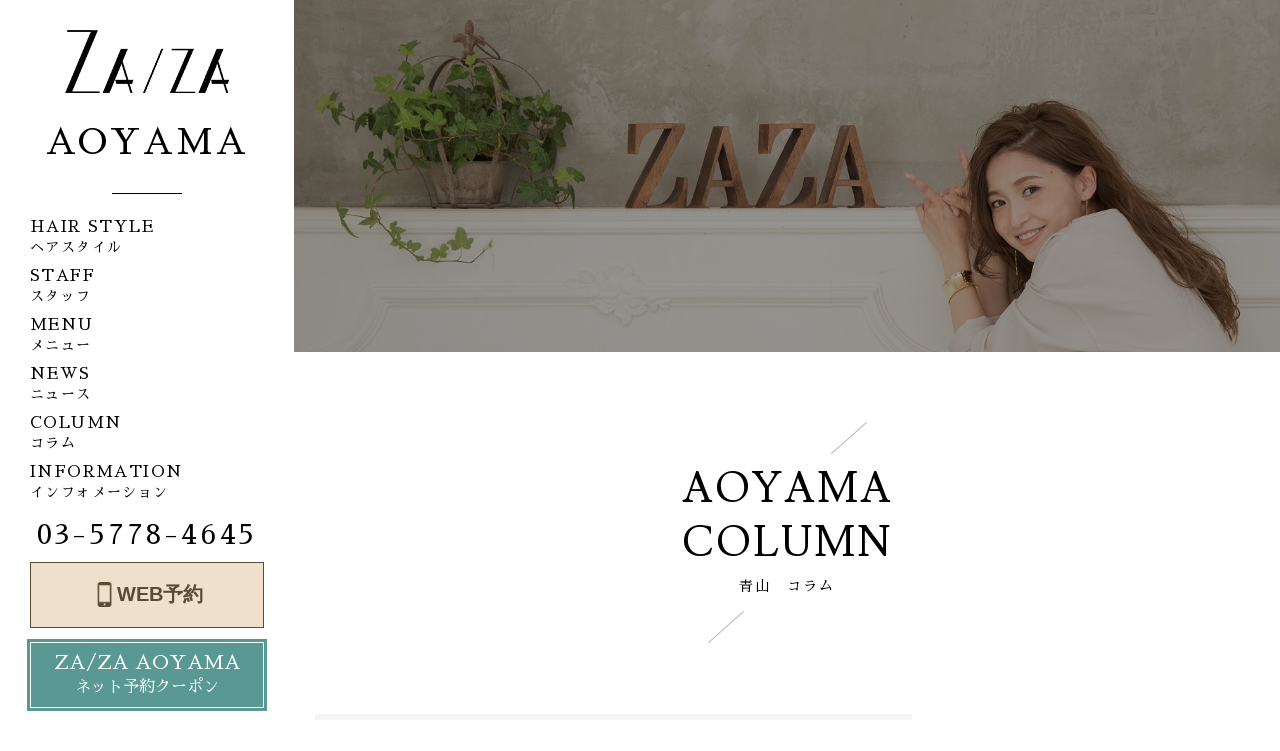

--- FILE ---
content_type: text/html; charset=utf-8
request_url: https://aoyama.zaza-j.com/blog/detail?actual_object_id=60298
body_size: 7494
content:
<!DOCTYPE html>
<html>
  <head>
    <meta charset="utf-8">
    <meta name="viewport" content="width=device-width,initial-scale=1">

          <title>最高級トリートメント！サブリミックソリューション｜ZA/ZA AOYAMA｜美容院、美容室、ヘアサロンならZA/ZA｜ザザ</title>
<meta name="description" content="ZA/ZA AOYAMA。表参道・青山・目白・高田馬場・神楽坂を中心に美容室・エステティックサロンを11店舗展開しているZA/ZA。カラーやパーマに定評があり、他にもエステ・ネイル・メイク・着付・ブライダルでも多く実績を残しています。">
<meta name="keywords" content="ZA/ZA AOYAMA,ZAZA,ZA/ZA,ザザ,ざざ,美容院,美容室,ヘアサロン">
<link rel="shortcut icon" type="image/x-icon" href="/upload/tenant_1/fabicon/tenant_1/fabicon/c82441ed9c6266c2d7d2e5b05e1f7414.jpg">
<link rel="canonical" href="https://aoyama.zaza-j.com/blog/detail?actual_object_id=60298">
<meta name="viewport" content="width=device-width">
<meta name="format-detection" content="telephone=no">
<meta property= "og:site_name" content= "ZA/ZA"><meta property= "og:type" content= "website"><meta property= "og:image" content= "/upload/tenant_1/7a2c0226ba4f802fa5938b823ec939a1.jpeg"><meta property= "og:title" content= "最高級トリートメント！サブリミックソリューション"><meta property= "og:description" content= "冬の乾燥、春の強風で髪がパサパサな方におすすめ！！"><script src= "http://ajax.googleapis.com/ajax/libs/jquery/1.9.1/jquery.min.js"></script><script>
    $(function () {
      var url = $(location).attr('href');
      $("head").append('<meta property="og:url" content="'+url+'">');
    
      $(".line-btn a").attr("href","http://line.me/R/msg/text/?"+url);
      $(".fb-btn a").attr("href","https://www.facebook.com/sharer/sharer.php?u="+url);
      $(".twitter-btn a").attr("href","http://twitter.com/share?url="+url);
    });
</script>


    <link rel="stylesheet" media="all" href="/assets/singular/view-58218f874ee3fe77acf712e83cc70611.css" />
                <link rel="stylesheet" href="https://use.fontawesome.com/releases/v5.0.6/css/all.css" media="screen" charset="utf-8" >
<link rel="stylesheet" href="https://maxcdn.bootstrapcdn.com/font-awesome/4.7.0/css/font-awesome.min.css" media="screen" charset="utf-8" >
<link rel="stylesheet" href="https://fonts.googleapis.com/css?family=Lusitana:400,700" media="screen" charset="utf-8" >
<link rel="stylesheet" href="https://fonts.googleapis.com/css?family=Euphoria+Script&subset=latin-ext" media="screen" charset="utf-8" >
<link rel="stylesheet" href="/css/3-11cdc35a40d1344812ff2421f48a6876.css" media="screen" charset="utf-8" >
<link rel="stylesheet" href="/css/9-4ff34574b6b02f77ce384445ab6b84bf.css" media="screen" charset="utf-8" >


    <script src="/assets/singular/view-584b010fdbb662e7154e86265a1e0197.js"></script>
                <script src="http://ajax.googleapis.com/ajax/libs/jquery/1.9.1/jquery.min.js" charset="utf-8"></script>
<script src='/js/2-3cb67e02ba98c21e46720d1cf8eb92c8.js' charset='utf-8'></script>
<script src='/js/3-d4e3472d0b4d9ee8189eee4ae280c140.js' charset='utf-8'></script>
<script src='/js/4-2fef786910299d0c18637477e331a46c.js' charset='utf-8'></script>
<script type="text/javascript">
    $(function(){
      setActualObjectViewHistory("60298");
    })
</script>
<!-- Google tag (gtag.js) -->
<script async src="https://www.googletagmanager.com/gtag/js?id=UA-129792144-1"></script>
<script>
    window.dataLayer = window.dataLayer || [];
    function gtag(){dataLayer.push(arguments);}
    gtag('js', new Date());
    
    gtag('config', 'UA-129792144-1');
</script>


    <meta name="csrf-param" content="authenticity_token" />
<meta name="csrf-token" content="OeJrpvt2PQFe1iC9N14mpQZdoDMZENqVabbAfeRWP3siMpOPe4cUXMWA5Uhg/YyuRCnBlLbYZw4mJq0nbNT4dQ==" />
  </head>


  <body>
    <div id="wrapper" class="shop-wrapper shop-page shop-column_detail">
        <div class="outer-header">
            <p class="shop-nav-btn"><span class="n"></span></p>
            <div id="header">
                <div class="header-wrap flex">
                    <div class="header-logo judge aoyama"><a href="/" target="_self">
                            <h1 class="fs36">
                                <div class="pic"><img src="/import/tenant_1/153.126.213.247/html/images/common/logo.png" alt="美容院、美容室、ヘアサロンならZA/ZA｜ザザ"></div>
                                AOYAMA
                            </h1>
                        </a></div>
                    <div class="header-logo judge shinjuku epytotorp"><a href="/" target="_self">
                            <h1 class="fs36">
                                <div class="pic"><img src="/import/tenant_1/153.126.213.247/html/images/common/logo.png" alt="美容院、美容室、ヘアサロンならZA/ZA｜ザザ"></div>
                                shinjuku
                            </h1>
                        </a></div>
                    <div class="header-logo judge kagurazaka"><a href="/" target="_self">
                            <h1 class="fs36">
                                <div class="pic"><img src="/import/tenant_1/153.126.213.247/html/images/common/logo.png" alt="美容院、美容室、ヘアサロンならZA/ZA｜ザザ"></div>
                                神楽坂店
                            </h1>
                        </a></div>
                    <div class="header-logo judge mejiro"><a href="/" target="_self">
                            <h1 class="fs36">
                                <div class="pic"><img src="/import/tenant_1/153.126.213.247/html/images/common/logo.png" alt="美容院、美容室、ヘアサロンならZA/ZA｜ザザ"></div>
                                目白店
                            </h1>
                        </a></div>
                    <div class="header-logo judge takadanobaba"><a href="/" target="_self">
                            <h1 class="fs36">
                                <div class="pic"><img src="/import/tenant_1/153.126.213.247/html/images/common/logo.png" alt="美容院、美容室、ヘアサロンならZA/ZA｜ザザ"></div>
                                高田馬場店
                            </h1>
                        </a></div>
                    <div class="header-logo judge waseda"><a href="/" target="_self">
                            <h1 class="fs36">
                                <div class="pic"><img src="/import/tenant_1/153.126.213.247/html/images/common/logo.png" alt="美容院、美容室、ヘアサロンならZA/ZA｜ザザ"></div>
                                早稲田店
                            </h1>
                        </a></div>
                    <div class="header-logo judge myogadani"><a href="/" target="_self">
                            <h1 class="fs36">
                                <div class="pic"><img src="/import/tenant_1/153.126.213.247/html/images/common/logo.png" alt="美容院、美容室、ヘアサロンならZA/ZA｜ザザ"></div>
                                茗荷谷店
                            </h1>
                        </a></div>
                    <div class="header-logo judge hakusan"><a href="/" target="_self">
                            <h1 class="fs36">
                                <div class="pic"><img src="/import/tenant_1/153.126.213.247/html/images/common/logo.png" alt="美容院、美容室、ヘアサロンならZA/ZA｜ザザ"></div>
                                白山店
                            </h1>
                        </a></div>
                    <div class="header-logo judge shinkoenji"><a href="/" target="_self">
                            <h1 class="fs36">
                                <div class="pic"><img src="/import/tenant_1/153.126.213.247/html/images/common/logo.png" alt="美容院、美容室、ヘアサロンならZA/ZA｜ザザ"></div>
                                新高円寺店
                            </h1>
                        </a></div>
                    <div class="header-logo judge amiliea"><a href="/" target="_self">
                            <h1 class="fs36">
                                <div class="pic"><img src="/import/tenant_1/153.126.213.247/html/images/common/logo.png" alt="美容院、美容室、ヘアサロンならZA/ZA｜ザザ"></div>
                                amiliea by ZA/ZA
                            </h1>
                        </a></div>
                    <div id="gnav">
                        <ul>
                            <li class="fs16 okinawa"><a href="/hairstyle" target="_self"><span class="en">HAIR STYLE</span><span class="jp fs14">ヘアスタイル</span></a></li>
                            <li class="fs16 nail-link"><a href="/nail" target="_self"><span class="en">NAIL CATALOG</span><span class="jp fs14">ネイルカタログ</span></a></li>
                            <li class="fs16"><a href="/staff" target="_self"><span class="en">STAFF</span><span class="jp fs14">スタッフ</span></a></li>
                            <li class="fs16"><a href="/menu" target="_self"><span class="en">MENU</span><span class="jp fs14">メニュー</span></a></li>
                            <li class="fs16"><a href="/news" target="_self"><span class="en">NEWS</span><span class="jp fs14">ニュース</span></a></li>
                            <li class="fs16"><a href="/blog" target="_self"><span class="en">COLUMN</span><span class="jp fs14">コラム</span></a></li>
                            <li class="fs16"><a href="/access" target="_self"><span class="en">INFORMATION</span><span class="jp fs14">インフォメーション</span></a></li>
                        </ul>
                    </div>
                    <div class="header-bottom judge aoyama">
                        <span class="tel telnum fs28">03-5778-4645</span><span class="web-btn another-font fs20 heightLine-btn"><a href="https://933b14.b-merit.jp/0357784645/web/login" target="_blank"><img src="/upload/tenant_1/64a0dab1580d7429a724f1666c1c21fb.png" alt="ネット予約"><span class="btn-txt">WEB予約</span></a></span><span class="web-btn-shop fs20 heightLine-btn"><a href="https://933b14.b-merit.jp/0357784645/web/login" target="_blank">
                                ZA/ZA AOYAMA
                                <span class="small fs16">ネット予約クーポン</span></a></span>
                    </div>
                    <div class="header-bottom judge shinjuku epytotorp">
                        <span class="tel telnum fs28">03-5362-7078</span><span class="web-btn fs20 heightLine-btn" style="height: 93px;"><a href="https://beauty.hotpepper.jp/slnH000601691/coupon/" target="_blank"><span class="btn-txt">ホットペッパー<br>
                                    ビューティー予約</span></a></span><span class="web-btn-shop fs20 heightLine-btn"><a href="https://933b14.b-merit.jp/Yw57jN/web/login" target="_blank">
                                ZA/ZA shinjuku
                                <span class="small fs16">ネット予約クーポン</span></a></span>
                    </div>
                    <div class="header-bottom judge kagurazaka">
                        <span class="tel telnum fs28">03-3235-6080</span><span class="web-btn another-font fs20 heightLine-btn"><a href="https://933b14.b-merit.jp/0332356080/web/login" target="_blank"><img src="/upload/tenant_1/64a0dab1580d7429a724f1666c1c21fb.png" alt="ネット予約"><span class="btn-txt">WEB予約</span></a></span><span class="web-btn-shop fs20 heightLine-btn"><a href="https://933b14.b-merit.jp/0332356080/web/login" target="_blank">
                                ZA/ZA 神楽坂店
                                <span class="small fs16">ネット予約クーポン</span></a></span>
                    </div>
                    <div class="header-bottom judge mejiro">
                        <span class="tel telnum fs28">03-3986-0405</span><span class="web-btn another-font fs20 heightLine-btn"><a href="https://933b14.b-merit.jp/0339860405/web/login" target="_blank"><img src="/upload/tenant_1/64a0dab1580d7429a724f1666c1c21fb.png" alt="ネット予約"><span class="btn-txt">WEB予約</span></a></span><span class="web-btn-shop fs20 heightLine-btn"><a href="https://933b14.b-merit.jp/0339860405/web/login" target="_blank">
                                ZA/ZA 目白店
                                <span class="small fs16">ネット予約クーポン</span></a></span>
                    </div>
                    <div class="header-bottom judge takadanobaba">
                        <span class="tel telnum fs28">03-3208-4635</span><span class="web-btn another-font fs20 heightLine-btn"><a href="https://933b14.b-merit.jp/0332084635/web/login" target="_blank"><img src="/upload/tenant_1/64a0dab1580d7429a724f1666c1c21fb.png" alt="ネット予約"><span class="btn-txt">WEB予約</span></a></span><span class="web-btn-shop fs20 heightLine-btn"><a href="https://933b14.b-merit.jp/0332084635/web/login" target="_blank">
                                ZA/ZA 高田馬場店
                                <span class="small fs16">ネット予約クーポン</span></a></span>
                    </div>
                    <div class="header-bottom judge waseda">
                        <span class="tel telnum fs28">03-3203-2854</span><span class="web-btn fs20 another-font heightLine-btn"><a href="https://933b14.b-merit.jp/0332032854/web/login" target="_blank"><img src="/upload/tenant_1/64a0dab1580d7429a724f1666c1c21fb.png" alt="ネット予約"><span class="btn-txt">WEB予約</span></a></span><span class="web-btn-shop fs20 heightLine-btn"><a href="https://933b14.b-merit.jp/0332032854/web/login" target="_blank">
                                ZA/ZA 早稲田店
                                <span class="small fs16">ネット予約クーポン</span></a></span>
                    </div>
                    <div class="header-bottom judge myogadani">
                        <span class="tel telnum fs28">03-3941-1801</span><span class="web-btn fs20 heightLine-btn another-font"><a href="https://933b14.b-merit.jp/0339411801/web/login" target="_blank"><img src="/upload/tenant_1/64a0dab1580d7429a724f1666c1c21fb.png" alt="ネット予約"><span class="btn-txt">WEB予約</span></a></span><span class="web-btn-shop fs20 heightLine-btn"><a href="https://933b14.b-merit.jp/0339411801/web/login" target="_blank">
                                ZA/ZA 茗荷谷店
                                <span class="small fs16">ネット予約クーポン</span></a></span>
                    </div>
                    <div class="header-bottom judge hakusan">
                        <span class="tel telnum fs28">03-3817-7281</span><span class="web-btn another-font fs20 heightLine-btn"><a href="https://933b14.b-merit.jp/0338177281/web/login" target="_blank"><img src="/upload/tenant_1/64a0dab1580d7429a724f1666c1c21fb.png" alt="ネット予約"><span class="btn-txt">WEB予約</span></a></span><span class="web-btn-shop fs20 heightLine-btn"><a href="https://933b14.b-merit.jp/0338177281/web/login" target="_blank">
                                ZA/ZA 白山店
                                <span class="small fs16">ネット予約クーポン</span></a></span>
                    </div>
                    <div class="header-bottom judge shinkoenji">
                        <span class="tel telnum fs28">03-3314-6070</span><span class="web-btn another-font fs20 heightLine-btn"><a href="https://933b14.b-merit.jp/0333146070/web/login" target="_blank"><img src="/upload/tenant_1/64a0dab1580d7429a724f1666c1c21fb.png" alt="ネット予約"><span class="btn-txt">WEB予約</span></a></span><span class="web-btn-shop fs20 heightLine-btn"><a href="https://933b14.b-merit.jp/0333146070/web/login" target="_blank">
                                ZA/ZA 新高円寺店
                                <span class="small fs16">ネット予約クーポン</span></a></span>
                    </div>
                    <div class="header-bottom judge amiliea">
                        <span class="tel telnum fs28">03-5225-3260</span><span class="web-btn fs20 heightLine-btn another-font"><a href="https://933b14.b-merit.jp/0352253260/web/login" target="_blank"><img src="/upload/tenant_1/64a0dab1580d7429a724f1666c1c21fb.png" alt="ネット予約"><span class="btn-txt">WEB予約</span></a></span><span class="web-btn-shop fs20 heightLine-btn"><a href="https://933b14.b-merit.jp/0352253260/web/login" target="_blank">
                                amiliea by ZA/ZA
                                <span class="small fs16">ネット予約クーポン</span></a></span>
                    </div>
                    <div class="header-bottom judge okinawa"><span class="tel telnum fs28">098-936-9321</span></div>
                </div>
            </div>
        </div>
        <div id="main" class="shop-main">
            <div class="shop-page-mainimg shop-mainimg">
                <p class="pic"><img src="/upload/tenant_1/94938562923c75e8fad80b1cd31560df.jpg" alt="美容院、美容室、ヘアサロンならZA/ZA｜ザザ コラム"></p>
            </div>
            <div class="page-tit flexc">
                <h3 class="mline">
                    AOYAMA<br>
                    COLUMN
                    <span class="sub">青山　コラム</span>
                </h3>
            </div>
            <div class="shop-cont">
                <div class="cc-wrap flexb">
                    <div class="ccmain w75">
                        <div class="normal-cont column_detail-cont">
                            <h3 class="fs24 bold">最高級トリートメント！サブリミックソリューション</h3>
                            <div class="column-detail-info">
                                <ul class="">
                                    <li class="fs14">2024.04.15</li>
                                    <li class="fs14">How to お悩み解決</li>
                                    <li>
                                        <span class="margin-span">秋山</span><span class="margin-span firstname">佳子</span>
                                    </li>
                                </ul>
                            </div>
                            <div class="column-cont">
                                <h4 class="under fs18 bold">冬の乾燥、春の強風で髪がパサパサな方におすすめ！！</h4>
                                <p data-alt="冬の乾燥、春の強風で髪がパサパサな方におすすめ！！" class="pic"><img src="/upload/tenant_1/7a2c0226ba4f802fa5938b823ec939a1.jpeg"></p>
                                <div class="txt">大人気のトリートメント。
                                    <div>サブリミックソリューション。</div>
                                    <div>冬のダメージを今整えて、紫外線いっぱいのこれからの時期に備えましょう♪</div>
                                </div>
                            </div>
                            <div class="column-cont">
                                <h4 class="under fs18 bold">毛髪形状ケアプログラム</h4>
                                <p data-alt="毛髪形状ケアプログラム" class="pic"><img src="/upload/tenant_1/811ead83e7b826a1c3387d07159254d7.jpeg"></p>
                                <div class="txt">(サブリミックソリューション・アイロン仕様)
                                    <div><br>
                                    </div>
                                    <div>サイエンス美容の発想を、最新の技術で髪に応用した最高級トリートメント。 
                                        <div>お客様の髪の悩みや状態に合わせて最適なトリートメントメニューをカスタマイズし、ダメージによる形状の乱れを補正しながら、滑らかでハリ・コシのある髪へと導きます。</div>
                                    </div>
                                    <div><br>
                                    </div>
                                    <div>最後にアイロンでトリートメント成分を定着させるので効果も長持ち！仕上がりもツヤツヤサラサラです◎</div>
                                </div>
                            </div>
                            <div class="column-cont">
                                <h4 class="under fs18 bold">毛髪集中補修プログラム</h4>
                                <p data-alt="毛髪集中補修プログラム" class="pic"><img src="/upload/tenant_1/0f54b829ac783224629c64fb4db74c59.jpeg"></p>
                                <div class="txt">(サブリミックソリューション)
                                    <div><br>
                                    </div>
                                    <div>最新の技術で髪に応用した最高級トリートメント。 
                                        <div>お客様の髪の悩みや状態に合わせて最適なトリートメントメニューをカスタマイズする『5ステップ』トリートメントシステムを採用しています。</div>
                                    </div>
                                    <div><br>
                                    </div>
                                    <div>カラーやパーマと同日施術可能！髪の毛に蓄積されているカルシウムイオンを除去しながらたっぷりの栄養を入れ込みます。</div>
                                </div>
                            </div>
                            <div class="column-cont">
                                <h4 class="under fs18 bold">ご褒美トリートメント</h4>
                                <p data-alt="ご褒美トリートメント" class="pic"><img src=""></p>
                                <div class="txt">お得なクーポンもございます。
                                    <div>ぜひご予約お待ちしております！！
                                        <div><br>
                                        </div>
                                        <div>
                                            <a href="https://933b14.b-merit.jp/0357784645/web/">https://933b14.b-merit.jp/0357784645/web/</a><br>
                                        </div>
                                    </div>
                                </div>
                            </div>
                            <div class="column-cont">
                                <h4 class="under fs18 bold"></h4>
                                <p data-alt="" class="pic"><img src=""></p>
                                <div class="txt"></div>
                            </div>
                            <div class="column-cont">
                                <h4 class="under fs18 bold"></h4>
                                <p data-alt="" class="pic"><img src=""></p>
                                <div class="txt"></div>
                            </div>
                            <div class="column-cont">
                                <h4 class="under fs18 bold"></h4>
                                <p data-alt="" class="pic"><img src=""></p>
                                <div class="txt"></div>
                            </div>
                            <div class="about-staff-box flex">
                                <h5 class="under fs24">STAFF</h5>
                                <div class="w30 altlist"><a href="/staff/detail?actual_object_id=166">
                                        <p class="pic"><img src="/upload/tenant_1/akiyama_0430B.jpeg"></p>
                                        <dl>
                                            <dt class="fs20 bold alt">
                                                <span class="margin-span">秋山</span><span class="margin-span firstname">佳子</span>
                                            </dt>
                                            <dd class="fs14 txtp">
                                                <span class="margin-span txtc">Akiyama</span><span class="margin-span firstname">Yoshiko</span>
                                            </dd>
                                            <dd class="fs16">トップスタイリスト</dd>
                                        </dl>
                                    </a></div>
                                <div class="w70 flex">
                                    <ul class="column-reserve flex tel-btn heightLineParent">
                                        <li class="fs30 bold"><span class="web-btn web-btn-green replacetelstaff fs14"><a href=""><span class="btn-txt">お電話でのご予約は上記までご連絡ください</span></a></span></li>
                                        <li class="web-btn fs14 https://933b14.b-merit.jp/0357784645/web/login?shop_user_id=18386"><a href="https://933b14.b-merit.jp/0357784645/web/login?shop_user_id=18386"><span class="btn-txt">このスタイリストで予約する</span></a></li>
                                    </ul>
                                    <div class="hair-snsbox">
                                        <ul class="flexs">
                                            <li class="line-btn"><a href="http://line.me/R/msg/text/?" target="_blank">
                                                    <p class="pic"><img src="/import/tenant_1/153.126.213.247/html/images/common/icon-line.png" alt="LINE"></p>
                                                    <span class="fs14 bold white">シェア</span></a></li>
                                            <li class="fb-btn"><a href="https://www.facebook.com/sharer/sharer.php?u=" target="_blank">
                                                    <p class="pic"><img src="/import/tenant_1/153.126.213.247/html/images/common/icon-fb.png" alt="facebook"></p>
                                                    <span class="fs14 bold white">シェア</span></a></li>
                                            <li class="twitter-btn"><a href="http://twitter.com/share?url=" target="_blank">
                                                    <p class="pic"><img src="/import/tenant_1/153.126.213.247/html/images/common/icon-twitter.png" alt="twitter"></p>
                                                    <span class="fs14 bold white">シェア</span></a></li>
                                        </ul>
                                    </div>
                                </div>
                            </div>
                            <div class="staff-back-wrap">
                                <ul class="flex">
                                    <li class="back"><a class="columnfilterstaff" href="/blog">このスタッフのその他コラムを見る</a></li>
                                    <li class="back"><a href="/blog" target="_self">AOYAMAコラム一覧に戻る</a></li>
                                    <li class="back"><a href="http://zaza-j.com/blog" target="_self">厳選コラム一覧に戻る</a></li>
                                </ul>
                            </div>
                        </div>
                    </div>
                    <div class="side w20">
                        <div class="side-cat">
                            <h4 class="fs24 under">CATEGORY<span class="fs14">カテゴリー</span>
                            </h4>
                            <ul>
                                <li class="fs18"><a href="/blog?search_customizable_object_id=12&amp;search_component_id=39&amp;search_component_value=How+to+%E3%81%8A%E6%82%A9%E3%81%BF%E8%A7%A3%E6%B1%BA">How to お悩み解決</a></li>
                                <li class="fs18"><a href="/blog?search_customizable_object_id=12&amp;search_component_id=39&amp;search_component_value=%E5%A4%89%E8%BA%AB%E3%83%93%E3%83%95%E3%82%A9%E3%83%BC%E3%82%A2%E3%83%95%E3%82%BF%E3%83%BC">変身ビフォーアフター</a></li>
                                <li class="fs18"><a href="/blog?search_customizable_object_id=12&amp;search_component_id=39&amp;search_component_value=%E3%83%88%E3%83%AC%E3%83%B3%E3%83%89%E6%8F%90%E6%A1%88">トレンド提案</a></li>
                                <li class="fs18"><a href="/blog?search_customizable_object_id=12&amp;search_component_id=39&amp;search_component_value=%E3%82%B9%E3%82%BF%E3%83%83%E3%83%95%E3%81%AE%E7%BE%8E%E5%AE%B9%E3%83%A9%E3%82%A4%E3%83%95">スタッフの美容ライフ</a></li>
                                <li class="fs18"><a href="/blog?search_customizable_object_id=12&amp;search_component_id=39&amp;search_component_value=%E5%8B%95%E7%94%BB">動画</a></li>
                                <li class="fs18"><a href="/blog?search_customizable_object_id=12&amp;search_component_id=39&amp;search_component_value=%E3%81%8A%E7%9F%A5%E3%82%89%E3%81%9B">お知らせ</a></li>
                                <li class="fs18"><a href="/blog?search_customizable_object_id=12&amp;search_component_id=39&amp;search_component_value=%E9%81%8E%E5%8E%BB%E3%83%96%E3%83%AD%E3%82%B0">過去ブログ</a></li>
                            </ul>
                        </div>
                        <div class="side-by-shop">
                            <h4 class="fs18 under bold">関連する記事</h4>
                            <ul>
                                <li class="altlist"><a href="/blog/detail?actual_object_id=54660">
                                        <p class="pic"><img src="/upload/tenant_1/de3cc66c97076ba5a39ad5db85e0bcde.jpeg"></p>
                                        <span class="fs14 alt">冬の乾燥、ダメージを徹底補修！</span>
                                        <ul class="side-recommend">
                                            <li class="fs14 grey">変身ビフォーアフター,トレンド提案</li>
                                            <li class="fs14 grey">
                                                <span class="margin-span">秋山</span><span class="margin-span">佳子</span>
                                            </li>
                                        </ul>
                                    </a></li>
                                <li class="altlist"><a href="/blog/detail?actual_object_id=56469">
                                        <p class="pic"><img src="/upload/tenant_1/05ac1e9cd007621b98a2d2299f542be9.jpeg"></p>
                                        <span class="fs14 alt">メディア掲載　"BAILA"</span>
                                        <ul class="side-recommend">
                                            <li class="fs14 grey">How to お悩み解決,トレンド提案,お知らせ</li>
                                            <li class="fs14 grey">
                                                <span class="margin-span">小原</span><span class="margin-span">賢太</span>
                                            </li>
                                        </ul>
                                    </a></li>
                                <li class="altlist"><a href="/blog/detail?actual_object_id=57370">
                                        <p class="pic"><img src="/upload/tenant_1/230028d62e9480b077ce3854107a038a.jpeg"></p>
                                        <span class="fs14 alt">おしゃれは美髪から</span>
                                        <ul class="side-recommend">
                                            <li class="fs14 grey">変身ビフォーアフター</li>
                                            <li class="fs14 grey">
                                                <span class="margin-span">林</span><span class="margin-span">芽依</span>
                                            </li>
                                        </ul>
                                    </a></li>
                            </ul>
                        </div>
                    </div>
                </div>
            </div>
        </div>
        <div id="footer">
            <p id="page-top"><a href="">Page Top</a></p>
            <div class="inner">
                <div class="flexb">
                    <div class="left w40">
                        <div class="sitemap">
                            <h3 class="fs22">SITE MAP</h3>
                            <ul class="flexb">
                                <li class="gr222"><a href="http://zaza-j.com">総合トップ</a></li>
                                <li class="gr222"><a href="http://zaza-j.com/recruit">リクルート</a></li>
                                <li class="gr222"><a href="/news">最新情報</a></li>
                                <li class="gr222"><a href="http://zaza-j.com/salonlist">店舗一覧</a></li>
                                <li class="gr222"><a href="/hairstyle">ヘアスタイル</a></li>
                                <li class="gr222"><a href="/staff" target="_self">スタッフ</a></li>
                                <li class="gr222"><a href="/blog">コラム</a></li>
                                <li class="gr222"><a href="/nail">ネイルカタログ</a></li>
                                <li class="gr222"><a href="http://zaza-j.com/company">会社概要</a></li>
                                <!-- <li class="gr222"><a href="http://zaza-j.com/contactus">お問い合わせ</a></li> -->
                            </ul>
                        </div>
                        <div class="footsns">
                            <h3 class="fs22">公式SNS</h3>
                            <a href="https://ja-jp.facebook.com/zaza.official.jp/" target="_blank"><img src="/upload/tenant_1/44c2b0d903938f46acb2ac876a15a638.png" alt="" class="uk-width-1" style="width: 30px;"></a><a href="https://www.instagram.com/zaza_official_salon/" target="_blank"><img src="/upload/tenant_1/c5a33072bca2ee613e2fb60918b380be.jpg" alt="" class="uk-width-1" style="width: 30px; margin-left:10px;"></a>
                        </div>
                    </div>
                    <div class="shoplist right w55">
                        <h3 class="fs22">SHOP LIST</h3>
                        <dl class="flexs">
                            <dt><a class="aoyama" href="http://aoyama.zaza-j.com/">AOYAMA</a></dt>
                            <dd class="tel">TEL：03-5778-4645</dd>
                            <dd class="web"><a href="http://aoyama.zaza-j.com/">WEB SITE</a></dd>
                        </dl>
                        <dl class="flexs">
                            <dt><a class="shinjuku" href="http://shinjuku.zaza-j.com/">shinjuku</a></dt>
                            <dd class="tel">TEL：03-5362-7078</dd>
                            <dd class="web"><a href="http://shinjuku.zaza-j.com/">WEB SITE</a></dd>
                        </dl>
                        <dl class="flexs">
                            <dt><a class="kagurazaka" href="http://kagurazaka.zaza-j.com/">神楽坂店</a></dt>
                            <dd class="tel">TEL：03-3235-6080</dd>
                            <dd class="web"><a href="http://kagurazaka.zaza-j.com/">WEB SITE</a></dd>
                        </dl>
                        <dl class="flexs">
                            <dt><a class="mejiro" href="http://mejiro.zaza-j.com/">目白店</a></dt>
                            <dd class="tel">TEL：03-3986-0405</dd>
                            <dd class="web"><a href="http://mejiro.zaza-j.com/">WEB SITE</a></dd>
                        </dl>
                        <dl class="flexs">
                            <dt><a class="takadanobaba" href="http://takadanobaba.zaza-j.com/">高田馬場店</a></dt>
                            <dd class="tel">TEL：03-3208-4635</dd>
                            <dd class="web"><a href="http://takadanobaba.zaza-j.com/">WEB SITE</a></dd>
                        </dl>
                        <dl class="flexs">
                            <dt><a class="myogadani" href="http://myogadani.zaza-j.com/">茗荷谷店</a></dt>
                            <dd class="tel">TEL：03-3941-1801</dd>
                            <dd class="web"><a href="http://myogadani.zaza-j.com/">WEB SITE</a></dd>
                        </dl>
                        <dl class="flexs">
                            <dt><a class="amiliea" href="http://amiliea.zaza-j.com/">amiliea by ZA/ZA</a></dt>
                            <dd class="tel">TEL：03-5225-3260</dd>
                            <dd class="web"><a href="http://amiliea.zaza-j.com/">WEB SITE</a></dd>
                        </dl>
                        <dl class="flexs">
                            <dt><a class="waseda" href="http://waseda.zaza-j.com/">早稲田店</a></dt>
                            <dd class="tel">TEL：03-3203-2854</dd>
                            <dd class="web"><a href="http://waseda.zaza-j.com/">WEB SITE</a></dd>
                        </dl>
                        <dl class="flexs">
                            <dt><a class="hakusan" href="http://hakusan.zaza-j.com/">白山店</a></dt>
                            <dd class="tel">TEL：03-3817-7281</dd>
                            <dd class="web"><a href="http://hakusan.zaza-j.com/">WEB SITE</a></dd>
                        </dl>
                        <dl class="flexs">
                            <dt><a class="shinkoenji" href="http://shinkoenji.zaza-j.com/">新高円寺店</a></dt>
                            <dd class="tel">TEL：03-3314-6070</dd>
                            <dd class="web"><a href="http://shinkoenji.zaza-j.com/">WEB SITE</a></dd>
                        </dl>
                    </div>
                </div>
                <p class="copy">Copyright©2018 ZA/ZA All Rights Reserved.</p>
            </div>
            <div class="uk-grid">
                <div class="uk-width-1-1" style="min-height: 50px;"></div>
            </div>
        </div>
    </div>
</body>

</html>


--- FILE ---
content_type: text/css
request_url: https://aoyama.zaza-j.com/css/3-11cdc35a40d1344812ff2421f48a6876.css
body_size: 8711
content:
@charset "utf-8";
/* CSS Document */


@import url('https://fonts.googleapis.com/earlyaccess/sawarabimincho.css');

.lusitana {
	font-family: "Lusitana", "游明朝", YuMincho, "ヒラギノ明朝 ProN W3", "Hiragino Mincho ProN", "HG明朝", "Sawarabi Mincho", serif;
}

.euphoria {
	font-family: 'Euphoria Script', cursive;
}

body,
div,
dl,
dt,
dd,
ul,
ol,
li,
h1,
h2,
h3,
h4,
h5,
h6,
form,
input,
button,
p {
	margin: 0px;
	padding: 0px;
	font-size: 16px;
	font-family: "游明朝", YuMincho, "ヒラギノ明朝 ProN W3", "Hiragino Mincho ProN", "HG明朝", "Sawarabi Mincho", serif;
	/* font-family: "游ゴシック", YuGothic, Hiragino Sans, "ヒラギノ角ゴ ProN W3", "Hiragino Kaku Gothic Pro", Hiragino Kaku Gothic ProN, "メイリオ", Meiryo, 'ＭＳ Ｐゴシック', sans-serif; */
	/*font-family: 'メイリオ', Meiryo, 'ヒラギノ角ゴ Pro W3', 'Hiragino Kaku Gothic Pro', sans-serif;*/
	/*font-family: "ヒラギノ丸ゴ Pro W4", "ヒラギノ丸ゴ Pro", "Hiragino Maru Gothic Pro", "ヒラギノ角ゴ Pro W3", "Hiragino Kaku Gothic Pro", "HG丸ゴシックM-PRO", "HGMaruGothicMPRO";*/
	line-height: 160%;
	color: #000;
	word-wrap: break-word;
	overflow-wrap: break-word;
	-webkit-box-sizing: border-box;
	box-sizing: border-box;
}

/*フォント系*/

[data-element-id] h1 {
	position: initial;
	text-indent: initial;
}

h1 {
	width: 100%;
	/* 	position: absolute;
    bottom: 200%; */
	font-size: 12px;
	font-weight: normal;
}

.text_size8 {
	font-size: 8px !important;
}

.text_size9 {
	font-size: 9px !important;
}

.text_size10 {
	font-size: 10px !important;
}

.text_size11 {
	font-size: 11px !important;
}

.text_size12 {
	font-size: 12px !important;
}

.text_size13 {
	font-size: 13px !important;
}

.text_size14 {
	font-size: 14px !important;
}

.text_size15 {
	font-size: 15px !important;
}

.text_size16 {
	font-size: 16px !important;
}

.text_size17 {
	font-size: 17px !important;
}

.text_size18 {
	font-size: 18px !important;
}

.text_size19 {
	font-size: 19px !important;
}

.text_size20 {
	font-size: 20px !important;
}

.text_size20 {
	font-size: 20px !important;
}

.text_size21 {
	font-size: 21px !important;
}

.text_size22 {
	font-size: 22px !important;
}

.text_size23 {
	font-size: 23px !important;
}

.text_size24 {
	font-size: 24px !important;
}

.text_size25 {
	font-size: 25px !important;
}

.text_size26 {
	font-size: 26px !important;
}

.text_size27 {
	font-size: 27px !important;
}

.text_size28 {
	font-size: 28px !important;
}

.text_size29 {
	font-size: 29px !important;
}

.text_size30 {
	font-size: 30px !important;
}

.text_size31 {
	font-size: 31px !important;
}

.text_size32 {
	font-size: 32px !important;
}

.text_size33 {
	font-size: 33px !important;
}

.text_size34 {
	font-size: 34px !important;
}

.text_size35 {
	font-size: 35px !important;
}

.text_size36 {
	font-size: 36px !important;
}

.text_size37 {
	font-size: 37px !important;
}

.text_size38 {
	font-size: 38px !important;
}

.text_size39 {
	font-size: 39px !important;
}

.text_size40 {
	font-size: 40px !important;
}

.text_size41 {
	font-size: 41px !important;
}

.text_size42 {
	font-size: 42px !important;
}

.text_size43 {
	font-size: 43px !important;
}

.text_size44 {
	font-size: 44px !important;
}

.text_size45 {
	font-size: 45px !important;
}

.text_size46 {
	font-size: 46px !important;
}

.text_size47 {
	font-size: 47px !important;
}

.text_size48 {
	font-size: 48px !important;
}

.all-subtit {
	position: relative;
	overflow: hidden;
}

.mhead {
	font-size: 50px;
	font-weight: bold;
	position: absolute;
	top: 50%;
	left: 50%;
	-webkit-transform: translate(-50%, -50%);
	transform: translate(-50%, -50%);
	width: 95%;
	color: #fff;
	text-shadow: 2px 0px 3px #c0c0c0;
	text-align: center;
	letter-spacing: 3px;
	z-index: 5;
}

.mhead .jp {
	display: block;
	font-family: "游明朝", YuMincho, "ヒラギノ明朝 ProN W3", "Hiragino Mincho ProN", "HG明朝", "Sawarabi Mincho", serif;
	font-size: 18px;
	line-height: 1;
}

.mline {
	font-size: 42px;
	font-family: "Lusitana", "游明朝", YuMincho, "ヒラギノ明朝 ProN W3", "Hiragino Mincho ProN", "HG明朝", "Sawarabi Mincho", serif;
	font-weight: normal;
	display: inline-block;
	position: relative;
	padding: 40px 0;
	margin-bottom: 80px;
	text-align: center;
}

.mline:before {
	display: block;
	content: url(/import/tenant_1/153.126.213.247/html/images/common/headline.png);
	width: 37px;
	height: 33px;
	line-height: 33px;
	position: absolute;
	top: 0;
	right: 50%;
	margin-right: -80px;
}

.mline:after {
	display: block;
	content: url(/import/tenant_1/153.126.213.247/html/images/common/headline.png);
	width: 37px;
	height: 33px;
	line-height: 33px;
	position: absolute;
	bottom: 0;
	left: 50%;
	margin-left: -80px;
}

.mline a {
	display: block;
}

.mline .sub {
	display: block;
	font-size: 14px;
	line-height: 1;
}

.under {
	font-size: 22px;
	font-weight: bold;
	margin-bottom: 40px;
	text-align: left;
	border-bottom: solid 1px #000;
	padding-bottom: 10px;
}

.mborder {
	position: relative;
	overflow: hidden;
	text-align: center;
	margin-bottom: 40px;
}

.mborder .headwrap {
	display: inline-block;
	position: relative;
	z-index: 5;
	text-align: center;
	padding: 0 20px;
}

.mborder .headwrap:before {
	display: block;
	content: "";
	width: 1000%;
	height: 1px;
	background: #b6b6b6;
	position: absolute;
	top: 10px;
	left: -1000%;
}

.mborder .headwrap:after {
	display: block;
	content: "";
	width: 1000%;
	height: 1px;
	background: #b6b6b6;
	position: absolute;
	top: 10px;
	right: -1000%;
}

.mborder .en {
	font-size: 28px;
	font-family: "Lusitana", "游明朝", YuMincho, "ヒラギノ明朝 ProN W3", "Hiragino Mincho ProN", "HG明朝", "Sawarabi Mincho", serif;
	font-weight: normal;
	letter-spacing: 3px;
}

.mborder .jp {
	display: block;
	font-weight: normal;
	font-size: 14px;
	margin-top: 5px;
}

h4 {
	font-size: 24px;
	font-weight: normal;
	margin-bottom: 40px;
	/* font-family: "Lusitana", "游明朝", YuMincho, "ヒラギノ明朝 ProN W3", "Hiragino Mincho ProN", "HG明朝", "Sawarabi Mincho", serif; */
	text-align: center;
}

h5 {
	font-size: 18px;
	font-weight: bold;
}

.fs120 {
	font-size: 120%;
}

.fs140 {
	font-size: 140%;
}

.fs160 {
	font-size: 160%;
}

.fs180 {
	font-size: 180%;
}

.fs200 {
	font-size: 200%;
}

.fs220 {
	font-size: 220%;
}

.fs240 {
	font-size: 240%;
}

.fs260 {
	font-size: 260%;
}

.fs280 {
	font-size: 280%;
}

.fs300 {
	font-size: 300%;
}

.fs12 {
	font-size: 12px;
}

.fs14 {
	font-size: 14px;
}

.fs16 {
	font-size: 16px;
}

.fs18 {
	font-size: 18px;
}

.fs20 {
	font-size: 20px;
}

.fs22 {
	font-size: 22px;
}

.fs24 {
	font-size: 24px;
}

.fs26 {
	font-size: 26px;
}

.fs28 {
	font-size: 28px;
}

.fs30 {
	font-size: 30px;
}

.fs32 {
	font-size: 32px;
}

.fs34 {
	font-size: 34px;
}

.fs36 {
	font-size: 36px;
}

.fs38 {
	font-size: 38px;
}

.fs40 {
	font-size: 40px;
}

.fs42 {
	font-size: 42px;
}

.fs44 {
	font-size: 44px;
}

.fs46 {
	font-size: 46px;
}

.bold {
	font-weight: bold;
}

.red {
	color: red;
}

.blue {
	color: blue;
}

.white {
	color: #fff;
}

/*クリアフィックス*/

.clearfix:after {
	content: "";
	display: block;
	clear: both;
}

.clearfix:before {
	display: block;
	content: "";
	clear: both;
}

.clearfix {
	display: block;
}

.clear {
	clear: both;
}

.map {
	position: relative;
	overflow: hidden;
}

.map:after {
	display: block;
	content: "";
	padding-top: 35%;
}

.map iframe {
	position: absolute;
	top: 0;
	left: 0;
	right: 0;
	margin: auto;
	max-width: initial;
	width: 100%;
	height: 100%;
}

iframe {
	max-width: 100%;
}

img {
	vertical-align: top;
	border: none;
	max-width: 100% !important;
	height: auto !important;
}

img:not([src*="."]) {
	display: none;
}

.uk-open .uk-modal-dialog {
	max-width: 580px !important;
	width: 70% !important;
	height: auto !important;
	margin: 0 !important;
	top: 48% !important;
	left: 50% !important;
	transform: translate(-50%, -50%);
	-webkit-transform: translate(-50%, -50%);
	-ms-transform: translate(-50%, -50%);
	background: none !important;
}

.uk-open .uk-modal-dialog img {
	width: 100% !important;
}

.scale {
	-webkit-transform: scale(1);
	transform: scale(1);
	-webkit-transition: all .4s ease-in-out;
	transition: all .4s ease-in-out;
}

.scale:hover {
	-webkit-transform: scale(1.1);
	transform: scale(1.1);
}

[data-element-id] .filter:before,
[data-element-id] .filterT:before,
[data-element-id] .filterR:before,
[data-element-id] .filterB:before,
[data-element-id] .filterL:before,
[data-element-id] .filterRad:before {
	display: none;
}

.filter,
.filterT,
.filterR,
.filterB,
.filterL,
.filterRad {
	position: relative;
}

.filter:before {
	display: block;
	content: "";
	position: absolute;
	top: 0;
	left: 0;
	width: 100%;
	height: 100%;
	z-index: 5;
	background: rgba(255, 255, 255, 0.6);
}

.filterT:before {
	display: block;
	content: "";
	position: absolute;
	top: 0;
	left: 0;
	width: 100%;
	height: 100%;
	z-index: 5;
	background: -webkit-gradient(linear, left bottom, left top, from(rgba(255, 255, 255, 1)), color-stop(50%, rgba(255, 255, 255, 0)));
	background: linear-gradient(to top, rgba(255, 255, 255, 1) 0%, rgba(255, 255, 255, 0) 50%);
}

.filterR:before {
	display: block;
	content: "";
	position: absolute;
	top: 0;
	left: 0;
	width: 100%;
	height: 100%;
	z-index: 5;
	background: -webkit-gradient(linear, left top, right top, from(rgba(255, 255, 255, 1)), color-stop(50%, rgba(255, 255, 255, 0)));
	background: linear-gradient(to right, rgba(255, 255, 255, 1) 0%, rgba(255, 255, 255, 0) 50%);
}

.filterB:before {
	display: block;
	content: "";
	position: absolute;
	top: 0;
	left: 0;
	width: 100%;
	height: 100%;
	z-index: 5;
	background: -webkit-gradient(linear, left top, left bottom, from(rgba(255, 255, 255, 1)), color-stop(50%, rgba(255, 255, 255, 0)));
	background: linear-gradient(to bottom, rgba(255, 255, 255, 1) 0%, rgba(255, 255, 255, 0) 50%);
}

.filterL:before {
	display: block;
	content: "";
	position: absolute;
	top: 0;
	left: 0;
	width: 100%;
	height: 100%;
	z-index: 5;
	background: -webkit-gradient(linear, right top, left top, from(rgba(255, 255, 255, 1)), color-stop(50%, rgba(255, 255, 255, 0)));
	background: linear-gradient(to left, rgba(255, 255, 255, 1) 0%, rgba(255, 255, 255, 0) 50%);
}

.filterRad:before {
	display: block;
	content: "";
	position: absolute;
	top: 0;
	left: 0;
	width: 100%;
	height: 100%;
	z-index: 5;
	background: radial-gradient(ellipse at center, rgba(255, 255, 255, 1) 0%, rgba(255, 255, 255, 0) 80%);
}

.lb-outerContainer {
	width: 80% !important;
	max-width: 400px !important;
	height: auto !important;
}

.lightbox .lb-image {
	width: 100% !important;
	height: auto !important;
	border: none !important;
	-webkit-box-sizing: border-box;
	box-sizing: border-box;
	max-width: initial !important;
}

.pic {
	text-align: center;
	width: 100%;
}

.pic img {
	width: 100%;
}

.bkimg {
	width: 100%;
	position: absolute;
	top: 0;
	left: 50%;
	-webkit-transform: translateX(-50%);
	transform: translateX(-50%);
}

.bkimg img {
	width: 100%;
	min-width: 1200px;
	position: relative;
	left: 50%;
	-webkit-transform: translateX(-50%);
	transform: translateX(-50%);
}

[data-element-id] .fead-mv {
	opacity: 1;
}

.fead-mv {
	opacity: 0;
	transition: 0.5s;
	-webkit-transition: 0.5s;
	-ms-transition: 0.5s;
}

.mv {
	opacity: 1;
}

a {
	text-decoration: none;
	color: #000;
}

a:hover {
	opacity: 0.6;
	color: inherit;
	text-decoration: none;
}

a[href*="tel"] {
	pointer-events: none;
}

[class$="#"],
.staff-web a[href*="#"] {
	display: none !important;
}

[data-element-id][class$="#"] {
	display: -webkit-box;
	display: -ms-flexbox;
	display: flex;
}

.header-logo a[data-href] {
	position: relative;
}

.header-logo a[data-href]:hover {
	opacity: 1;
}

.header-logo a[data-href]:hover:before {
	content: "リンクの変更はしないでください。";
	position: absolute !important;
	width: 100%;
	min-width: 200px;
	left: 50%;
	transform: translateX(-50%);
	-webkit-transform: translateX(-50%);
	-ms-transform: translateX(-50%);
	top: 100%;
	color: red;
	font-weight: bold;
	background: #555;
	padding: 5px;
	font-size: 12px;
	-webkit-box-sizing: border-box;
	box-sizing: border-box;
}

.shop-side-common a[data-href] {
	border: solid blue 5px !important;
	position: relative;
}

.shop-side-common a[data-href]:hover {
	opacity: 1;
}

.shop-side-common a[data-href]:hover:before {
	content: "リンクは自動で設定されるので、リンクの変更は必要ありません。";
	position: absolute !important;
	width: 100%;
	min-width: 200px;
	left: 50%;
	transform: translateX(-50%);
	-webkit-transform: translateX(-50%);
	-ms-transform: translateX(-50%);
	bottom: 100%;
	color: red;
	font-weight: bold;
	background: #555;
	padding: 5px;
	font-size: 12px;
	-webkit-box-sizing: border-box;
	box-sizing: border-box;
}

#footer .shoplist a[data-href] {
	position: relative;
}

#footer .shoplist a[data-href]:hover {
	opacity: 1;
}

#footer .shoplist a[data-href]:hover:before {
	content: "URLを変更する時は、「http://○○○.com/」の形で最後にスラッシュを付けてください。";
	position: absolute !important;
	width: 100%;
	min-width: 200px;
	left: 50%;
	transform: translateX(-50%);
	-webkit-transform: translateX(-50%);
	-ms-transform: translateX(-50%);
	bottom: 100%;
	color: red;
	font-weight: bold;
	background: #555;
	padding: 5px;
	font-size: 12px;
	-webkit-box-sizing: border-box;
	box-sizing: border-box;
}

#footer .staff-link {
	display: none;
}

a[data-href="#"] {
	border: solid red 5px !important;
	display: block;
	position: relative !important;
	opacity: 1;
}

a[data-href="#"]:hover:before {
	content: "リンクが設定されていない可能性があります。";
	position: absolute !important;
	width: 100%;
	min-width: 200px;
	left: 50%;
	transform: translateX(-50%);
	-webkit-transform: translateX(-50%);
	-ms-transform: translateX(-50%);
	bottom: 100%;
	color: red;
	font-weight: bold;
	background: #555;
	padding: 5px;
	font-size: 12px;
	-webkit-box-sizing: border-box;
	box-sizing: border-box;
}

a[data-href*="eigyo-demo.work"] {
	border: solid green 5px !important;
	display: block;
	position: relative !important;
	opacity: 1;
}

a[data-href*="eigyo-demo.work"]:hover:before {
	content: "仮のドメインで設定されています。";
	position: absolute !important;
	width: 100%;
	min-width: 200px;
	left: 50%;
	transform: translateX(-50%);
	-webkit-transform: translateX(-50%);
	-ms-transform: translateX(-50%);
	bottom: 100%;
	color: red;
	font-weight: bold;
	background: #555;
	padding: 5px;
	font-size: 12px;
	-webkit-box-sizing: border-box;
	box-sizing: border-box;
}

a[data-href*="shinkouenji"] {
	border: solid green 5px !important;
	display: block;
	position: relative !important;
	opacity: 1;
}

a[data-href*="shinkouenji"]:hover:before {
	content: "新高円寺のドメインが間違ってます。";
	position: absolute !important;
	width: 100%;
	min-width: 200px;
	left: 50%;
	transform: translateX(-50%);
	-webkit-transform: translateX(-50%);
	-ms-transform: translateX(-50%);
	bottom: 100%;
	color: red;
	font-weight: bold;
	background: #555;
	padding: 5px;
	font-size: 12px;
	-webkit-box-sizing: border-box;
	box-sizing: border-box;
}

[data-element-id][data-uk-slideshow]:hover:before {
	content: "※こちらは見たまま編集ができません。①画像をダブルクリック、②変更（歯車マーク）、③スライドショーから編集してください。";
	display: block;
	line-height: 1.8;
	font-weight: bold;
	color: red;
	clear: both;
	background: #4c4c4c;
	padding: 5px;
	text-align: left;
	position: absolute;
	letter-spacing: 1px;
	z-index: 1000;
	font-size: 12px;
	width: 100%;
}

[data-collection-list-content]:hover:before {
	content: "※こちらは見たまま編集ができません。①ページのどこかをダブルクリック、②左下（もしくは左上）のCMSロゴをクリック、③画面右上のメニュー（三本線マーク）から「カスタムコンテンツ管理」をクリック、④編集したいカスタムコンテンツの一覧（三本線マーク）から記事投稿・記事編集ができます。";
	display: block;
	line-height: 1.8;
	font-weight: bold;
	color: red;
	clear: both;
	background: #4c4c4c;
	padding: 5px;
	text-align: left;
	position: absolute;
	letter-spacing: 1px;
	z-index: 1000;
	font-size: 12px;
	width: 100%;
}

.replacetel[data-element-id] a,
.replacetelstaff[data-element-id] a {
	position: relative;
}

.replacetel[data-element-id] a:before,
.replacetelstaff[data-element-id] a:before {
	content: "こちらの電話番号は自動で設定・表示されます";
	position: absolute !important;
	width: 100%;
	min-width: 200px;
	left: 50%;
	transform: translateX(-50%);
	-webkit-transform: translateX(-50%);
	-ms-transform: translateX(-50%);
	bottom: 100%;
	color: red;
	font-weight: bold;
	background: #dcdcdc;
	padding: 5px;
	font-size: 12px;
	-webkit-box-sizing: border-box;
	box-sizing: border-box;
}

ul,
li {
	list-style: none;
	text-align: left;
	padding: 0;
	margin: 0;
}

dl,
dt,
dd {
	font-weight: normal;
	text-align: left;
	padding: 0;
	margin: 0;
}

p {
	text-align: left;
}

/*フレックス*/

.flex {
	display: -webkit-box;
	display: -ms-flexbox;
	display: flex;
	-ms-flex-wrap: wrap;
	flex-wrap: wrap;
}

.flexc {
	display: -webkit-box;
	display: -ms-flexbox;
	display: flex;
	-ms-flex-wrap: wrap;
	flex-wrap: wrap;
	-webkit-box-pack: center;
	-ms-flex-pack: justify;
	justify-content: center;
}

.flexs {
	display: -webkit-box;
	display: -ms-flexbox;
	display: flex;
	-ms-flex-wrap: wrap;
	flex-wrap: wrap;
	-ms-flex-pack: distribute;
	justify-content: space-around;
}

.flexb {
	display: -webkit-box;
	display: -ms-flexbox;
	display: flex;
	-ms-flex-wrap: wrap;
	flex-wrap: wrap;
	-webkit-box-pack: justify;
	-ms-flex-pack: justify;
	justify-content: space-between;
}

.columnreverse {
	-webkit-box-orient: vertical;
	-webkit-box-direction: reverse;
	-ms-flex-direction: column-reverse;
	flex-direction: column-reverse;
}

.rowreverse {
	-webkit-box-orient: horizontal;
	-webkit-box-direction: reverse;
	-ms-flex-direction: row-reverse;
	flex-direction: row-reverse;
}

/*align-item*/

.itemstart {
	-webkit-box-align: start;
	-ms-flex-align: start;
	align-items: flex-start;
}

.itemcenter {
	-webkit-box-align: center;
	-ms-flex-align: center;
	align-items: center;
}

.itemend {
	-webkit-box-align: end;
	-ms-flex-align: end;
	align-items: flex-end;
}

/*align-content*/

.contentstart {
	-ms-flex-line-pack: start;
	align-content: flex-start;
}

.contentcenter {
	-ms-flex-line-pack: center;
	align-content: center;
}

.contentend {
	-ms-flex-line-pack: end;
	align-content: flex-end;
}

/*align-self*/

.selfstart {
	-webkit-align-self: flex-start;
	-ms-flex-item-align: start;
	align-self: flex-start;
}

.selfcenter {
	-webkit-align-self: center;
	-ms-flex-item-align: center;
	align-self: center;
}

.selfend {
	-webkit-align-self: flex-end;
	-ms-flex-item-align: end;
	align-self: flex-end;
}

.flex>div[data-collection-list-content],
.flexc>div[data-collection-list-content],
.flexs>div[data-collection-list-content],
.flexb>div[data-collection-list-content] {
	width: 100%;
}

.flex>div[data-recommend-collection-list-content],
.flexc>div[data-recommend-collection-list-content],
.flexs>div[data-recommend-collection-list-content],
.flexb>div[data-recommend-collection-list-content] {
	width: 100%;
}

.flex>div[data-collection-filtered-content],
.flexc>div[data-collection-filtered-content],
.flexs>div[data-collection-filtered-content],
.flexb>div[data-collection-filtered-content] {
	width: 100%;
}

.flex>div[data-collection-archive-content],
.flexc>div[data-collection-archive-content],
.flexs>div[data-collection-archive-content],
.flexb>div[data-collection-archive-content] {
	width: 100%;
}

.flex>div[data-collection-list-content] {
	display: -webkit-box;
	display: -ms-flexbox;
	display: flex;
	-ms-flex-wrap: wrap;
	flex-wrap: wrap;
}

.flexc>div[data-collection-list-content] {
	display: -webkit-box;
	display: -ms-flexbox;
	display: flex;
	-ms-flex-wrap: wrap;
	flex-wrap: wrap;
	-webkit-box-pack: center;
	-ms-flex-pack: justify;
	justify-content: center;
}

.flexs>div[data-collection-list-content] {
	display: -webkit-box;
	display: -ms-flexbox;
	display: flex;
	-ms-flex-wrap: wrap;
	flex-wrap: wrap;
	-ms-flex-pack: distribute;
	justify-content: space-around;
}

.flexb>div[data-collection-list-content] {
	display: -webkit-box;
	display: -ms-flexbox;
	display: flex;
	-ms-flex-wrap: wrap;
	flex-wrap: wrap;
	-webkit-box-pack: justify;
	-ms-flex-pack: justify;
	justify-content: space-between;
}

.flex>div[data-recommend-collection-list-content] {
	display: -webkit-box;
	display: -ms-flexbox;
	display: flex;
	-ms-flex-wrap: wrap;
	flex-wrap: wrap;
}

.flexc>div[data-recommend-collection-list-content] {
	display: -webkit-box;
	display: -ms-flexbox;
	display: flex;
	-ms-flex-wrap: wrap;
	flex-wrap: wrap;
	-webkit-box-pack: center;
	-ms-flex-pack: justify;
	justify-content: center;
}

.flexs>div[data-recommend-collection-list-content] {
	display: -webkit-box;
	display: -ms-flexbox;
	display: flex;
	-ms-flex-wrap: wrap;
	flex-wrap: wrap;
	-ms-flex-pack: distribute;
	justify-content: space-around;
}

.flexb>div[data-recommend-collection-list-content] {
	display: -webkit-box;
	display: -ms-flexbox;
	display: flex;
	-ms-flex-wrap: wrap;
	flex-wrap: wrap;
	-webkit-box-pack: justify;
	-ms-flex-pack: justify;
	justify-content: space-between;
}

.flex>div[data-collection-filtered-content] {
	display: -webkit-box;
	display: -ms-flexsbox;
	display: -ms-flexbox;
	display: flex;
	-ms-flex-wrap: wrap;
	flex-wrap: wrap;
}

.flexc>div[data-collection-filtered-content] {
	display: -webkit-box;
	display: -ms-flexsbox;
	display: -ms-flexbox;
	display: flex;
	-ms-flex-wrap: wrap;
	flex-wrap: wrap;
	-webkit-box-pack: center;
	-ms-flex-pack: justify;
	justify-content: center;
}

.flexs>div[data-collection-filtered-content] {
	display: -webkit-box;
	display: -ms-flexsbox;
	display: -ms-flexbox;
	display: flex;
	-ms-flex-wrap: wrap;
	flex-wrap: wrap;
	-ms-flex-pack: distribute;
	justify-content: space-around;
}

.flexb>div[data-collection-filtered-content] {
	display: -webkit-box;
	display: -ms-flexsbox;
	display: -ms-flexbox;
	display: flex;
	-ms-flex-wrap: wrap;
	flex-wrap: wrap;
	-webkit-box-pack: justify;
	-ms-flex-pack: justify;
	justify-content: space-between;
}

.flex>div[data-collection-archive-content] {
	display: -webkit-box;
	display: -ms-flexsbox;
	display: -ms-flexbox;
	display: flex;
	-ms-flex-wrap: wrap;
	flex-wrap: wrap;
}

.flexc>div[data-collection-archive-content] {
	display: -webkit-box;
	display: -ms-flexsbox;
	display: -ms-flexbox;
	display: flex;
	-ms-flex-wrap: wrap;
	flex-wrap: wrap;
	-webkit-box-pack: center;
	-ms-flex-pack: justify;
	justify-content: center;
}

.flexs>div[data-collection-archive-content] {
	display: -webkit-box;
	display: -ms-flexsbox;
	display: -ms-flexbox;
	display: flex;
	-ms-flex-wrap: wrap;
	flex-wrap: wrap;
	-ms-flex-pack: distribute;
	justify-content: space-around;
}

.flexb>div[data-collection-archive-content] {
	display: -webkit-box;
	display: -ms-flexsbox;
	display: -ms-flexbox;
	display: flex;
	-ms-flex-wrap: wrap;
	flex-wrap: wrap;
	-webkit-box-pack: justify;
	-ms-flex-pack: justify;
	justify-content: space-between;
}

/*カラム*/

/* ##### pcで6分割のグリッド ##### */

.gr666,
.gr665,
.gr664,
.gr663,
.gr662,
.gr661,
.gr655,
.gr654,
.gr653,
.gr652,
.gr651,
.gr644,
.gr643,
.gr642,
.gr641,
.gr633,
.gr632,
.gr631,
.gr622,
.gr621,
.gr611 {
	width: 14%;
	margin-bottom: 4%;
}

/* ##### pcで5分割のグリッド ##### */

.gr555,
.gr554,
.gr553,
.gr552,
.gr551,
.gr544,
.gr543,
.gr542,
.gr541,
.gr533,
.gr532,
.gr531,
.gr522,
.gr521,
.gr511 {
	width: 18%;
	margin-bottom: 4%;
}

/* ##### pcで4分割のグリッド ##### */

.gr444,
.gr443,
.gr442,
.gr441,
.gr433,
.gr432,
.gr431,
.gr422,
.gr421,
.gr411 {
	width: 23%;
	margin-bottom: 4%;
}

/* ##### pcで3分割のグリッド ##### */

.gr333,
.gr332,
.gr331,
.gr322,
.gr321,
.gr311 {
	width: 31%;
	margin-bottom: 4%;
}

/* ##### pcで2分割のグリッド ##### */

.gr222,
.gr221,
.gr211 {
	width: 48%;
	margin-bottom: 4%;
}

.w100 {
	width: 100%;
}

.w75 {
	width: 75%;
}

.w70 {
	width: 70%;
}

.w65 {
	width: 65%;
}

.w60 {
	width: 60%;
}

.w55 {
	width: 55%;
}

.w50 {
	width: 50%;
}

.w48 {
	width: 48%;
}

.w45 {
	width: 45%;
}

.w40 {
	width: 40%;
}

.w35 {
	width: 35%;
}

.w30 {
	width: 30%;
}

.w25 {
	width: 25%;
}

.w20 {
	width: 20%;
}

.overlay:after {
	content: "";
	width: 100%;
	height: 100vh;
	background: #000;
	position: fixed;
	top: 0;
	left: 0;
	opacity: 0.3;
	z-index: 150;
	-webkit-transform: translate3d(0, 0, 0) !important;
	transform: translate3d(0, 0, 0) !important;
}

[data-element-id] #wrapper {
	opacity: 1;
}

#wrapper {
	overflow: hidden;
}

.inner {
	width: 92%;
	max-width: 1200px;
	margin: auto;
	padding: 80px 0;
}

.more {
	display: block;
	color: #000;
	text-align: center;
	margin: 80px auto 0 auto;
	width: 80%;
	max-width: 320px;
	border: solid 2px #e5e5e5;
	padding: 10px 20px;
	-webkit-box-sizing: border-box;
	box-sizing: border-box;
	background: url(/import/tenant_1/153.126.213.247/html/images/common/arrow.png) center right 10px no-repeat;
	transition: 0.4s;
	-webkit-transition: 0.4s;
	-ms-transition: 0.4s;
}

.more:hover {
	color: #fff;
	background: url(/import/tenant_1/153.126.213.247/html/images/common/arrow-white.png) center right 10px no-repeat #333;
	opacity: 1;
	border-color: #333;
}

.all-mainimg {
	position: relative;
	overflow: hidden;
	min-width: 600px;
	left: 50%;
	transform: translateX(-50%);
	-webkit-transform: translateX(-50%);
	-ms-transform: translateX(-50%);
}

.all-mainimg img {
	width: 100%;
}

.all-mainimg .uk-slidenav-position {
	position: relative;
	overflow: hidden;
}

.all-mainimg .uk-slidenav-position:after {
	padding-top: 45%;
	content: '';
	display: block;
}

.all-mainimg .uk-slideshow {
	position: absolute;
	top: 0;
}

@media only screen and (max-width: 1024px) {
	.bkimg {
		position: relative;
	}

	.bkimg img {
		min-width: initial !important;
	}

	.mhead {
		font-size: 36px;
		letter-spacing: 2px;
	}

	.under {
		font-size: 20px;
		margin-bottom: 30px;
	}

	.mline {
		font-size: 34px;
		margin-bottom: 60px;
	}

	h4 {
		font-size: 20px;
		margin-bottom: 30px;
	}

	.fs20 {
		font-size: 18px;
	}

	.fs22 {
		font-size: 20px;
	}

	.fs24 {
		font-size: 20px;
	}

	.fs26 {
		font-size: 22px;
	}

	.fs28 {
		font-size: 22px;
	}

	.fs30 {
		font-size: 24px;
	}

	.fs32 {
		font-size: 24px;
	}

	.fs34 {
		font-size: 26px;
	}

	.fs36 {
		font-size: 26px;
	}

	.fs38 {
		font-size: 28px;
	}

	.fs40 {
		font-size: 28px;
	}

	.fs42 {
		font-size: 30px;
	}

	.fs44 {
		font-size: 30px;
	}

	.fs46 {
		font-size: 32px;
	}

	a[href*="tel"] {
		pointer-events: initial !important;
	}

	.flex {
		max-width: 768px;
		margin: auto;
	}

	.flexc {
		max-width: 768px;
		margin: auto;
	}

	.flexs {
		max-width: 768px;
		margin: auto;
	}

	.flexb {
		max-width: 768px;
		margin: auto;
	}

	/* カラム */
	/* ##### タブレッドで5分割のグリッド ##### */
	.gr655,
	.gr654,
	.gr653,
	.gr652,
	.gr651 {
		width: 18%;
	}

	/* ##### タブレッドで4分割のグリッド ##### */
	.gr644,
	.gr643,
	.gr642,
	.gr641,
	.gr544,
	.gr543,
	.gr542,
	.gr541 {
		width: 21%;
	}

	/* ##### タブレッドで3分割のグリッド ##### */
	.gr633,
	.gr632,
	.gr631,
	.gr533,
	.gr532,
	.gr531,
	.gr433,
	.gr432,
	.gr431 {
		width: 30%;
	}

	/* ##### タブレッドで2分割のグリッド ##### */
	.gr622,
	.gr621,
	.gr522,
	.gr521,
	.gr422,
	.gr421,
	.gr322,
	.gr321 {
		width: 46%;
	}

	/* ##### タブレッドで1分割のグリッド ##### */
	.gr611,
	.gr511,
	.gr411,
	.gr311,
	.gr211 {
		width: 96%;
	}

	.inner {
		width: 93%;
		max-width: 768px;
		padding: 60px 0;
	}

	.more {
		margin: 60px auto 0 auto;
	}
}

@media only screen and (max-width: 599px) {
	.mhead {
		font-size: 28px;
		letter-spacing: 1px;
	}

	.under {
		font-size: 18px;
		margin-bottom: 20px;
	}

	.mline {
		font-size: 26px;
		margin-bottom: 40px;
	}

	h4 {
		font-size: 18px;
		margin-bottom: 20px;
	}

	h5 {
		font-size: 16px;
	}

	.fs18 {
		font-size: 16px;
	}

	.fs20 {
		font-size: 18px;
	}

	.fs22 {
		font-size: 18px;
	}

	.fs24 {
		font-size: 20px;
	}

	.fs26 {
		font-size: 20px;
	}

	.fs28 {
		font-size: 22px;
	}

	.fs30 {
		font-size: 22px;
	}

	.fs32 {
		font-size: 24px;
	}

	.fs34 {
		font-size: 24px;
	}

	.fs36 {
		font-size: 26px;
	}

	.fs38 {
		font-size: 26px;
	}

	.fs40 {
		font-size: 28px;
	}

	.fs42 {
		font-size: 28px;
	}

	.fs44 {
		font-size: 30px;
	}

	.fs46 {
		font-size: 32px;
	}

	.flex {
		max-width: 450px;
		margin: auto;
	}

	.flexc {
		max-width: 450px;
		margin: auto;
	}

	.flexs {
		max-width: 450px;
		margin: auto;
	}

	.flexb {
		max-width: 450px;
		margin: auto;
	}

	/* カラム */
	/* ##### スマホで5分割のグリッド ##### */
	.gr665 {
		width: 18%;
	}

	/* ##### スマホで4分割のグリッド ##### */
	.gr664,
	.gr654,
	.gr554 {
		width: 21%;
	}

	/* ##### スマホで3分割のグリッド ##### */
	.gr663,
	.gr653,
	.gr643,
	.gr633,
	.gr553,
	.gr543,
	.gr533,
	.gr443,
	.gr433 {
		width: 30%;
	}

	/* ##### スマホで2分割のグリッド ##### */
	.gr662,
	.gr652,
	.gr642,
	.gr632,
	.gr622,
	.gr552,
	.gr542,
	.gr532,
	.gr522,
	.gr442,
	.gr432,
	.gr422,
	.gr332,
	.gr322 {
		width: 46%;
	}

	/* ##### スマホで1分割のグリッド ##### */
	.gr661,
	.gr651,
	.gr641,
	.gr631,
	.gr621,
	.gr611,
	.gr551,
	.gr541,
	.gr531,
	.gr521,
	.gr511,
	.gr441,
	.gr431,
	.gr421,
	.gr411,
	.gr331,
	.gr321,
	.gr311,
	.gr221,
	.gr211 {
		width: 96%;
	}

	.w75 {
		width: 100%;
	}

	.w70 {
		width: 100%;
	}

	.w65 {
		width: 100%;
	}

	.w60 {
		width: 100%;
	}

	.w55 {
		width: 100%;
	}

	.w50 {
		width: 100%;
	}

	.w48 {
		width: 100%;
	}

	.w45 {
		width: 100%;
	}

	.w40 {
		width: 100%;
	}

	.w35 {
		width: 100%;
	}

	.w30 {
		width: 100%;
	}

	.w25 {
		width: 100%;
	}

	.w20 {
		width: 100%;
	}

	.inner {
		width: 94%;
		max-width: 450px;
		padding: 40px 0;
	}

	.more {
		margin: 40px auto 0 auto;
		padding: 5px 20px;
	}

	.more.filterstaff {
		font-size: 12px;
	}

	.all-subtit img {
		-o-object-fit: cover;
		object-fit: cover;
		height: 120px !important;
	}

	.all-mainimg {
		position: relative;
		overflow: hidden;
		min-width: 800px;
		height: 70vh;
		left: 60%;
		-webkit-transform: translateX(-50%);
		transform: translateX(-50%);
	}
}

/* news */
.news-list li {
	border-bottom: none;
	padding: 10px;
	-webkit-box-sizing: border-box;
	box-sizing: border-box;
	margin-bottom: 50px;
	position: relative;
	border-bottom: none !important;
}

.news-cont .news-list li a {
	width: 100%;
	display: -moz-flex;
	display: -ms-flex;
	display: -o-flex;
	display: -webkit-box;
	display: -ms-flexbox;
	display: flex;
	-ms-flex-wrap: wrap;
	flex-wrap: wrap;
	-webkit-box-align: start;
	-ms-flex-align: start;
	align-items: flex-start;
	-webkit-box-pack: justify;
	-ms-flex-pack: justify;
	justify-content: space-between;
}

.news-list li .news-cont {
	height: 100%;
	-webkit-box-sizing: border-box;
	box-sizing: border-box;
}

.news-list .news-info {
	width: 100%;
	-webkit-box-pack: justify;
	-ms-flex-pack: justify;
	justify-content: space-between;
	-ms-flex-item-align: end;
	align-self: flex-end;
}

.news-list .news-info dl dt,
.news-list .news-info dl dd,
.news-list .news-info .newsdate {
	font-size: 14px;
}

.news-list li .mark {
	display: none;
}

.news-list .newmark {
	display: inline-block !important;
	padding: 0 0.5rem;
	color: #fff;
	background-color: #e50c47;
	position: absolute;
	top: 10px;
	left: 10px;
}

.news-list li .news-pic .pic {
	width: 100%;
	margin: 0;
}

.news-list li .news-pic .pic img {
	width: auto;
	max-height: 120px;
	max-width: auto !important;
}

.news-list li .news-cont .newstit {
	width: 100%;
	font-size: 18px;
}

.news-list li .news-cont .newstit:after {
	content: "";
	display: block;
	width: 100%;
	height: 1px;
	margin: 15px 0;
	border-top: 1px solid #b6b6b6;
}

.news-list li .news-cont .newstxt+.next-btn {
	display: inline-block;
	float: right;
	text-decoration: underline;
}

.news-list li .news-cont .newstxt+.next-btn:after {
	content: "\f101";
	font-family: FontAwesome;
	display: inline-block;
	margin: 0 5px;
}

.news-cat dt:after {
	content: "：";
	display: inline-block;
}

@media (max-width: 1024px) {

	.news-list li .news-cont {
		height: auto;
	}

	.news-list li .news-pic {
		margin: auto;
		margin-bottom: 30px;
	}

	.news-list .news-cat {
		margin: initial;
	}
}

@media (max-width: 599px) {
	.news-list li .news-cont {
		display: block !important;
	}

	.news-list li:nth-of-type(2n) {
		background-color: #efefef;
	}

	.news-cont .news-list li a {
		width: 100%;
	}

	.news-list li .news-cont {
		min-width: 100%;
	}

	.pagenav ul .first,
	.pagenav ul .prev,
	.pagenav ul .next,
	.pagenav ul .end {
		width: 45%;
		text-align: center;
	}

	.pagenav ul .first,
	.pagenav ul .prev {
		margin-bottom: 15px;
	}

	.pagenav ul .next,
	.pagenav ul .end {
		margin-top: 15px;
	}

	.pagenav ul .first a,
	.pagenav ul .prev a,
	.pagenav ul .next a,
	.pagenav ul .end a {
		border: 1px solid #dcdcdc;
	}
}

/* ##### news_detail ##### */

.news_detail-cont>div {
	padding: 15px;
	-webkit-box-sizing: border-box;
	box-sizing: border-box;
}

.newsdetail-day {
	letter-spacing: 3px;
}

.newsdetail-cont {
	-webkit-box-flex: 1;
	-ms-flex-positive: 1;
	flex-grow: 1;
}

.newsdetail-cont>dl,
.newsdetail-cont>h3 {
	margin-bottom: 15px;
}

.newsdetail-cont>h3 {
	padding-bottom: 15px;
	border-bottom: 1px solid #b6b6b6;
}

.newsdetail-cont .txt h4 {
    width: auto !important;
    height: auto !important;
    padding: 0 !important;
}

.newsdetail-cont .txt h5 {
    width: auto !important;
    height: auto !important;
    padding: 0 !important;
}

.newsdetail-cont .txt p {
    width: auto !important;
    height: auto !important;
    padding: 0 !important;
}

.newsdetail-cont .txt span {
    width: auto !important;
    height: auto !important;
    padding: 0 !important;
}

.newsdetail-cont .more {
	background-image: none;
}

.newsdetail-cont .more:before {
	content: "\f104";
	font-family: FontAwesome;
	display: inline-block;
	margin: 0 10px;
	font-size: 18px;
}

@media (max-width: 599px) {
	.newsdetail-cont {
		width: 100%;
	}
}

/* ##### news_detail end ##### */
@media (max-width: 599px) {
	.newsdetail-cont {
		width: 100%;
	}

	.news_detail-cont .txt img {
		max-width: none !important;
		width: 100% !important;
	}
}

/* news end */

/* side */
.side {
	width: 300px;
	display: -moz-flex;
	display: -ms-flex;
	display: -o-flex;
	display: -webkit-box;
	display: -ms-flexbox;
	display: flex;
	-ms-flex-wrap: wrap;
	-o-flex-wrap: wrap;
	flex-wrap: wrap;
	-webkit-box-orient: vertical;
	-webkit-box-direction: normal;
	-ms-flex-direction: column;
	flex-direction: column;
}

.side-cat,
.side-by-shop,
.side-arc {
	width: 100%;
}

.side .under {
	font-weight: normal;
	text-align: center;
	letter-spacing: 0.2rem;
	min-height: 75px;
}

.side .under span {
	display: block;
}

.side-cat {
	margin-bottom: 3rem;
}

.side-cat ul {
	padding-left: 1.5rem;
}

.side-cat ul li {
	margin-bottom: 1.5rem;
}

.side-cat ul li a {
	letter-spacing: 0.1rem;
}

.side-cat ul li a span {
	display: block;
	line-height: 120%;
}

.side-by-shop {
	margin-bottom: 50px;
}

.side-by-shop>ul {
	padding-left: 1.5rem;
}

.side-by-shop>ul>li {
	margin-bottom: 1.5rem;
}

.side-by-shop .shop-side-common li a {
	display: -moz-flex;
	display: -ms-flex;
	display: -o-flex;
	display: -webkit-box;
	display: -ms-flexbox;
	display: flex;
	-ms-flex-wrap: wrap;
	flex-wrap: wrap;
	-webkit-box-align: center;
	-ms-flex-align: center;
	align-items: center;
}

.shop-column_detail .side .side-by-shop>ul>li a {
	display: block;
	-webkit-box-align: start;
	-ms-flex-align: start;
	align-items: flex-start;
}

.shop-column_detail .side .side-by-shop>ul>li a .pic {
	width: 30%;
	float: left;
	margin-right: 15px;
}

.shop-column_detail .side .side-by-shop>ul>li a .side-recommend {
	clear: both;
}

.side-by-shop .shop-side-common li a .pic {
	width: 4rem;
	margin-right: 1rem;
}

.side-by-shop .shop-side-common li a span {
	width: calc(100% - 5rem);
	min-width: 120px;
	-webkit-box-flex: 1;
	-ms-flex-positive: 1;
	flex-grow: 1;
}

.side-by-shop>ul>li a .side-recommend {
	width: 100%;
}

.side-by-shop>ul>li a .side-recommend li {
	width: 100%;
	text-align: right;
	padding: 0 !important;
}

.side-arc ul {
	padding-left: 1.5rem;
}

.side-arc ul li {
	margin-bottom: 1.5rem;
}

@media (max-width: 1024px) {
	.side {
		width: 100%;
		-webkit-box-pack: justify;
		-ms-flex-pack: justify;
		justify-content: space-between;
		-webkit-box-orient: horizontal;
		-webkit-box-direction: normal;
		-ms-flex-direction: row;
		flex-direction: row;
	}

	.side-arc {
		width: 100%;
	}

	.side-arc ul li {
		width: 50%;
	}

	.side-cat {
		width: 265px !important;
		margin: 0 auto 30px auto;
		text-align: center;
	}

	.side-cat {
		width: 46%;
	}

	.side-cat ul {
		padding-left: 0.5rem;
	}

	.side .side-by-shop ul li a .pic {
		width: 20%;
	}

	.side .side-by-shop ul li a span {
		width: calc(80% - 1rem);
		text-align: left;
	}

	.side-cat h4 {
		padding: 10px;
		border: 1px solid #a9a9a9;
		-webkit-box-sizing: content-box;
		box-sizing: content-box;
		display: inline-block;
	}

	.side-cat h4:after {
		content: "\f107";
		font-family: FontAwesome;
		display: inline-block;
		margin: 0 10px;
		-webkit-transition: 0.3s linear;
		transition: 0.3s linear;
	}

	.side-cat h4.action:after {
		-webkit-transform: rotate(-180deg);
		transform: rotate(-180deg);
	}

	.side-by-shop {
		width: 100%;
	}

	.side-by-shop ul {
		padding-left: 0.5rem;
		display: -webkit-box;
		display: -ms-flexbox;
		display: flex;
		-ms-flex-wrap: wrap;
		flex-wrap: wrap;
	}

	.side-by-shop ul li {
		width: 50%;
		padding: 10px;
		-webkit-box-sizing: border-box;
		box-sizing: border-box;
	}

	.side-arc ul {
		padding-left: 0.5rem;
		display: -webkit-box;
		display: -ms-flexbox;
		display: flex;
		-ms-flex-wrap: wrap;
		flex-wrap: wrap;
	}
}

@media (max-width: 599px) {

	.side-cat,
	.side-by-shop,
	.side-arc {
		width: 100%;
	}

	.side-by-shop ul li {
		width: 100%;
	}
}

/* side end */

/* footer */

#footer {
	width: 100%;
	background-color: #f8f8f8;
	position: relative;
}

#footer h3 {
	text-align: left;
	margin-bottom: 30px;
}

#footer .sitemap {
	margin-bottom: 30px;
}

#footer .sitemap li {
	margin-bottom: 10px;
}

#footer .sitemap a {
	font-size: 14px;
	position: relative;
}

#footer .sitemap a:hover:before {
	content: "\f0da";
	font-family: FontAwesome;
	display: inline-block;
	font-size: 20px;
	line-height: 16px;
	margin-right: 10px;
	position: absolute;
	top: 1px;
	left: -15px;
}

#footer .shoplist dl {
	margin-bottom: 10px;
	-webkit-box-align: center;
	-ms-flex-align: center;
	align-items: center;
}

#footer .shoplist dt {
	width: 36%;
	font-size: 14px;
	position: relative;
	padding-left: 15px;
}

#footer .shoplist dt:before {
	display: block;
	content: "";
	width: 10px;
	height: 3px;
	line-height: 3px;
	background-color: #000000;
	position: absolute;
	top: 50%;
	left: 0;
	-webkit-transform: translateY(-50%);
	transform: translateY(-50%);
}

#footer .shoplist dt a {
	display: block;
}

#footer .shoplist dd {
	width: 28%;
	font-size: 14px;
}

#footer .shoplist dd.web {
	width: 25%;
	text-align: center;
	border: solid 1px #000000;
}

#footer .shoplist dd.web:hover {
	color: #fff;
	background: #333;
	transition: 0.3s;
	-webkit-transition: 0.3s;
	-ms-transition: 0.3s;
	border-color: #333;
}

#footer .shoplist dd.web a {
	display: block;
	opacity: 1;
}

#footer .shoplist dd.web a:after {
	content: "\f105";
	font-family: FontAwesome;
	display: inline-block;
	margin: 0 10px;
}

#footer .copy {
	text-align: center;
	margin-top: 50px;
}

#page-top {
	position: absolute;
	top: 0;
	right: 90px;
}

#page-top a {
	display: block;
	background-color: #d2d2d2;
	padding: 5px 30px;
}

#page-top a:before {
	content: "\f106";
	font-family: FontAwesome;
	display: inline-block;
	font-size: 22px;
	margin: 0 10px 0 0;
}

.nail-link {
	display: block;
}

@media only screen and (max-width: 1024px) {
	#footer .left {
		width: 100%;
	}

	#footer .footsns {
		margin-bottom: 30px;
	}

	#footer .right {
		width: 100%;
	}

	#page-top {
		right: 3%;
	}
}

@media only screen and (max-width: 599px) {
	#footer .shoplist dt {
		width: 100%;
		margin-bottom: 5px;
	}

	#footer .shoplist dd {
		width: 50%;
	}

	#footer .shoplist dd.web {
		width: 45%;
	}
}


--- FILE ---
content_type: application/javascript
request_url: https://aoyama.zaza-j.com/js/2-3cb67e02ba98c21e46720d1cf8eb92c8.js
body_size: 6050
content:
// JavaScript Document

$(window).scroll(function () {
  if($(window).scrollTop() > 20) {
    $('.another-all-reserve-btn').removeClass('transy-0');
  } else {
    $('.another-all-reserve-btn').addClass('transy-0');
  }
});

//trimming
$(window).load(function () {
    if ($("[data-element-id]").length == 0) {
        $(".trimming").trimming({
            height: "100",
        });
        $(".trimming70").trimming({
            height: "70",
        });
        $(".trimming75").trimming({
            height: "75",
        });
        $(".trimming120").trimming({
            height: "120",
        });
    }
});

//テキスト検索
$(function () {
    $("[data-element-id]").each(function () {
        var txt = $(this).text();
        if (txt.match(/○○/)) {
            alert("未変更箇所（○○）があります。");
            return false;
        }
    });
    $("[data-href]").each(function () {
        var href = $(this).attr("data-href");
        if (href == '#') {
            alert("リンク未設定箇所があります。");
            return false;
        }
    });
});

//見たまま編集のみheight取り除く
$(window).load(function () {
    $("[data-element-id]").each(function () {
        if ($(this).attr("style") != undefined) {
            setTimeout(function () {
                var height = $(this).css('height', 'auto');
                console.log(height);
            }, 500);
        }
    });
});

//電話番号リンク自動追加
$(function () {
    $('.tel').each(function () {
        var tel = $(this);
        var html = tel.html();
        var teltext = tel.text();
        var telnum = teltext.replace(/[^0-9]/g, '');
        tel.html($('<a>').attr('href', 'tel:' + telnum).append(html));
    });
});



//総合グローバル
$(function () {
    $('#gnav p').click(function () {
        $("#gnav").toggleClass('action');
        $("body").toggleClass('overlay');
    });
});

$(window).on('load resize', function () {
    var w = window.innerWidth;
    var h = $('.headinner').outerHeight();
    $("#wrapper").css('padding-top', h);
});

$(window).scroll(function () {
    var ele = $("#header");
    if ($(window).scrollTop() > 1) {
        setTimeout(function () {
            ele.addClass("change");
        }, 100);
    } else {
        setTimeout(function () {
            ele.removeClass("change");
        }, 100);
    }
});

$(function () {
    var path = location.pathname.split("/")[1];
    $(".headlink li a").each(function () {
        target = $(this).attr("href").split("/")[3];
        if (path == target) {
            $(this).addClass("active");
        }
    });
});



//コラムの画像リンク
$(function () {
    $(".column_detail-cont .column-cont .txt img").each(function () {
        var src = $(this).attr("src");
        if ($(this).parent("a").length) {
            $(this).unwrap().wrap('<a href=' + src + ' data-uk-lightbox="{}"></a>');
        } else {
            $(this).wrap('<a href=' + src + ' data-uk-lightbox="{}"></a>');
        }
    });

    $(".column_detail-cont .column-cont .pic img").each(function () {
        var src = $(this).attr("src");
        $(this).wrap('<a href=' + src + ' data-uk-lightbox="{}"></a>');
    });
});



//子要素が空なら親要素消す
$(function () {
    $(".txtc:empty").parents('.txtp').addClass('hidden');
    $(".txtp.hidden").remove();
    if ($(".txtc").children("span").length) {
        $(".txtc").children("span:empty").parents('.txtp').addClass('hidden');
        $(".txtp.hidden").remove();
    }
});

//#をの残したままならアイコンが非表示になる
// $(function () {
//   var href = $('hrefp').find('a').attr('href');
//   if (href == '#') {
//     $('hrefp').remove();
//   }
// });
//アイコンのリンクが空なら親要素削除
$(window).load(function () {
  if (!($('[data-element-id]').length)) {
    $('.js-href').each(function(){
      if($('.js-href a').attr("href") == '#'){
        $(this).remove();
      }
    });
  }
});
//全て#が選択されていたら親要素削除
$(function () {
  if (!($('[data-element-id]').length)) {
    $(".txtp.face").each(function () {
      var contC = $('span.txtc', this);
      var cont = contC.html();
      if (cont == "#" || cont == "##" || cont == "###") {
        $(this).remove();
      }
    });
  }
});

//ヘアカタログ詳細ページスライダー画像 未選択なら非表示
$(function () {
  if (!($('[data-element-id]').length)) {
    $(".slidep").each(function () {
      var contC = $('.slidec', this);
      var cont = contC.html();
      var src = $('.slidec img', this).attr('src');
      if (cont == false || src == false) {
        $(this).remove();
      }
    });
  }
});

// スラッシュの削除

// $(function () {
//   if (!($('[data-element-id]').length)) {
//     // $(".txtp.face").each(function () {
//       var contC = $('span.prof-inner');
//       var cont = contC.html();
//       if (cont == "/") {
//         contC.remove();
//       }
//       });
//   }
// });

 $(function () {
   if (!($('[data-element-id]').length)) {
       $(".txtp.face").each(function () {
       var contC = $('span.prof-inner', this);
       var cont = contC.html();
       if (cont == "/") {
         contC.remove();
       }
      });
   }
 });


//コラム専用の子要素が空なら親要素消す
$(function () {
    $(".shop-column_detail .column-cont").each(function () {
        var title = $(this).find("h4.under");
        var text = $(this).find(".txt");
        var image = $(this).find(".pic");

        if (title.text() == "" && text.text() == "" && image.find("img").attr("src") == false) {
            $(this).remove();
        } else if (title.text() == "" && text.text() == "" && image.find("img").attr("src")) {
            title.remove();
            text.remove();
        } else if (title.text() == "" && text.text() && image.find("img").attr("src") == false) {
            title.remove();
            image.remove();
        } else if (title.text() && text.text() == "" && image.find("img").attr("src") == false) {
            text.remove();
            image.remove();
        } else if (title.text() == "" && text.text() && image.find("img").attr("src")) {
            title.remove();
        } else if (title.text() && text.text() == "" && image.find("img").attr("src")) {
            text.remove();
        } else if (title.text() && text.text() && image.find("img").attr("src") == false) {
            image.remove();
        }

    });
});

$(function () {
    if (!($('.staff-column li').length)) {
        $('.staff-column').remove();
    }
});

$(function () {
    if (!($('.staff-style li').length)) {
        $('.staff-style').remove();
    }
});

$(function () {
    if (!($('.hair-list li').length)) {
        $('.hair-list').remove();
    }
});



//alt自動挿入
$(window).load(function () {
    $(".altlist").each(function () {
        var alt = $(this).find(".alt").text();
        $(this).find("img").attr("alt", alt);
    });
});

$(function () {
    $("[data-alt]").each(function () {
        var alt = $(this).attr("data-alt");
        $(this).children("img").attr("alt", alt);
    });
});



//shopのナビ用（全ページ共通）
$(function () {
    $('.shop-nav-btn').click(function () {
        $('#header').toggleClass('open');
        $('.shop-nav-btn').toggleClass('action');
        $("body").toggleClass('overlay');
    })
});



//shopのアコーディオン用（hair_menu）
$(function () {
    $(".accordionbox > dt").next().hide(0);
    // $(".accordionbox dt:eq(0)").children(".accordion_icon").addClass('active');
    // $(".accordionbox dt:eq(0)").next().show(300);
    $(".accordionbox dt").on("click", function () {
        if ($(this).children(".accordion_icon").hasClass('active')) {
            $(this).children(".accordion_icon").removeClass('active');
            $(this).next().hide(300);
        } else {
            $(this).children(".accordion_icon").addClass('active');
            $(this).next().show(300);
        }
    });
});



//テキストトリミング
$(function () {
    $(".three-line").each(function () {
        var txtBox = $(this);
        var txt = txtBox.text();
        var one = txtBox.text("あ");
        var strHeight = one.height();
        txtBox.text("");

        function txtTrim(getTxt) {
            var trim = getTxt.slice(0, -2);
            txtBox.text(trim + "...");
        }

        for (var i = 0; i < txt.length; i++) {
            var get = txt.substring(i, i + 1);
            var addTxt = txtBox.text((txtBox).text() + get);
            var getTxt = addTxt.text();
            var height = txtBox.height();
            if (height > strHeight * 3) {
                txtTrim(getTxt);
                break;
            }
        }

    });
    $(".two-line").each(function () {
        var txtBox = $(this);
        var txt = txtBox.text();
        var one = txtBox.text("あ");
        var strHeight = one.height();
        txtBox.text("");

        function txtTrim(getTxt) {
            var trim = getTxt.slice(0, -2);
            txtBox.text(trim + "...");
        }

        for (var i = 0; i < txt.length; i++) {
            var get = txt.substring(i, i + 1);
            var addTxt = txtBox.text((txtBox).text() + get);
            var getTxt = addTxt.text();
            var height = txtBox.height();
            if (height > strHeight * 2) {
                txtTrim(getTxt);
                break;
            }
        }

    });
});



//hoverで画像差し替え
$(function () {
    $('img.thumb').mouseover(function () {
        var selectedSrc = $(this).attr('src').replace(/^(.+)_thumb(\.gif|\.jpg|\.png+)$/, "$1" + "$2");
        $('img.mainImage').stop().fadeOut(50,
            function () {
                $('img.mainImage').attr('src', selectedSrc);
                $('img.mainImage').stop().fadeIn(200);
            }
        );
    });
});



//スクロールトップ
$(function () {
    var topBtn = $('#page-top');
    topBtn.click(function () {
        $('body,html').animate({
            scrollTop: 0
        }, 800);
        return false;
    });
});



//サブドメインを取得して条件分岐
$(function () {
    var activeUrl = location.hostname.split(".")[0];
    var path = location.pathname.split("/")[1];
    var nonail_array = ['aoyama', 'omotesando', 'waseda', 'myogadani', 'hakusan', 'shinkoenji', 'okinawa', 'shinjuku', 'takadanobaba', 'kagurazaka', 'epytotorp'];
    var nonailshop = nonail_array.indexOf(activeUrl) >= 0;
    $('.judge').each(function () {
        if ($(this).hasClass(activeUrl)) {
            $(this).show();
        }
    });
    $(function () {
        if (activeUrl == "okinawa") {
            $(".shop-wrapper #header #gnav li.okinawa").remove();
        }
    });
    if (nonailshop) {
        $('.nail-link').css('display', 'none');
        $('.shop-side-common .nail-link').css('display', 'block');
    } else if (document.URL.match(/nail/)) {
        $('.shop-side-common li').each(function () {
            $(this).css('display', 'none');
            $('.nail-link').css('display', 'block');
            $('.shop-side-common li.okinawa').css('display', 'none');
        });
    }
    $(function () {
        if (document.URL.match(/hairstyle/)) {
            $('.shop-side-common li.okinawa').css('display', 'none');
        }
    });
});



//フッターの「店舗トップ」リンクを総合ページでは非表示に
$(function () {
    var hostname = $(location).attr('host');
    if (hostname == 'zaza-j.com') {
        $('#footer .shop-top-link').remove();
    }
});



// //フッターのヘアカタログ・ネイル・コラムに厳選を付ける
// $(function () {
//     var hostname = $(location).attr('host');
//     if (hostname == 'zaza-j.com') {
//         $('#footer .sitemap li.gensen a').each(function () {
//             var text = $(this).text();
//             $(this).text("厳選" + text);
//         });
//     }
// });

//フッターの「ピックアップスタッフ」を店舗ページでは非表示に
$(function () {
    var hostname = $(location).attr('host');
    if (hostname != 'zaza-j.com') {
        $('#footer .staff-pick-link').remove();
    }
});


//ニュース詳細の一覧ボタンの表示切替
$(function () {
    var hostname = location.hostname;
    $('.officialback').each(function () {
        if (hostname == "zaza.eigyo-demo.work") {
            $(this).remove();
        } else if (hostname == "zaza-j.com") {
            $(this).remove();
        }
    });
});



//ネイル・ヘアカタログ・コラム・ニュース一覧ページの見出し条件分岐
$(function () {
    if (document.URL.match(/value/)) {
        var cat = location.href.split("value=")[1];
        var result = decodeURIComponent(cat);
        var rubicat = result.replace("<br>", " ").replace("+", " ").replace("+", " ");
        $('.cat-head').text(rubicat);
        if (document.URL.match(/page=/)) {
            var rubicatalfa = rubicat.split("&page=")[0];
            $('.cat-head').text(rubicatalfa);
        }
    } else if (document.URL.match(/nail/) || document.URL.match(/hairstyle/)) {
        $('.cat-head').text('ALL（全て）');
    } else if (document.URL.match(/blog/)) {
        $('.cat-head').text('新着コラム');
    } else if (document.URL.match(/news/)) {
        $('.cat-head').text('新着情報');
    }
});



//カテゴリーで絞り込んだ時に厳選コラム非表示
$(function () {
    var param = location.search;
    if (document.URL.match(/value=/)) {
        $('.selected-cont').remove();
    }
});



//スタッフ詳細の担当コラム・担当スタイル・担当ネイル絞り込みリンク

$(function () {
    $(".filterstaff").each(function () {
        var sei = $(".staff-name li:nth-child(2) span:nth-child(1)").text();
        var mei = $(".staff-name li:nth-child(2) span:nth-child(2)").text();
        var prelink = $(this).attr("href");
        var stafflink = location.search.split("?")[1];
        var txt = $(this).text();

        if (txt.match(/コラム/)) {
            $(this).attr("href", prelink + "?parent_" + stafflink + "&value=" + sei + " " + mei + "のコラム一覧");
        } else if (txt.match(/スタイル/)) {
            $(this).attr("href", prelink + "?parent_" + stafflink + "&value=" + sei + " " + mei + "のスタイル一覧");
        } else if (txt.match(/ネイル/)) {
            $(this).attr("href", prelink + "?parent_" + stafflink + "&value=" + sei + " " + mei + "のネイル一覧");
        }
    });
});



// //コラム詳細の担当コラム絞り込みリンク
// $(function () {
//     $(".columnfilterstaff").each(function () {
//         var sei = $(".about-staff-box .w30 dl dt span:nth-child(1)").text();
//         var mei = $(".about-staff-box .w30 dl dt span:nth-child(2)").text();
//         var stafflink = $(".about-staff-box a").attr("href").split("?")[1];
//         var prelink = $(this).attr("href");
//         $(this).attr("href", prelink + "?parent_" + stafflink + "&value=" + sei + " " + mei + "のコラム一覧");
//     });
// });

// //ネイル詳細の担当コラム絞り込みリンク
// $(function () {
//     $(".nailfilterstaff").each(function () {
//         var sei = $(".hair-stylistbox .staff-name a:nth-child(1) span:nth-child(1)").text();
//         var mei = $(".hair-stylistbox .staff-name a:nth-child(1) span:nth-child(2)").text();
//         var stafflink = $(".hair-stylistbox .staff-name a:nth-child(1)").attr("href").split("?")[1];
//         var prelink = $(this).attr("href");
//         $(this).attr("href", prelink + "?parent_" + stafflink + "&value=" + sei + " " + mei + "のネイル一覧");
//     });
// });



//コラム詳細の担当コラム絞り込みリンク
$(function () {
    $(".columnfilterstaff").each(function () {
        var sei = $(".about-staff-box .w30 dl dt span:nth-child(1)").text();
        var mei = $(".about-staff-box .w30 dl dt span:nth-child(2)").text();
        var stafflink = $(".about-staff-box a").attr("href").split("")[1];
        var prelink = $(this).attr("href");
        $(this).attr("href", prelink + "?parent_" + stafflink + "&value=" + sei + " " + mei + "のコラム一覧");
    });
});

//ネイル詳細の担当コラム絞り込みリンク
$(function () {
    $(".nailfilterstaff").each(function () {
        var sei = $(".hair-stylistbox .staff-name a:nth-child(1) span:nth-child(1)").text();
        var mei = $(".hair-stylistbox .staff-name a:nth-child(1) span:nth-child(2)").text();
        var stafflink = $(".hair-stylistbox .staff-name a:nth-child(1)").attr("href").split("")[1];
        var prelink = $(this).attr("href");
        $(this).attr("href", prelink + "?parent_" + stafflink + "&value=" + sei + " " + mei + "のネイル一覧");
    });
});

//スタイル詳細の担当コラム絞り込みリンク
$(function () {
    $(".stylefilterstaff").each(function () {
        var sei = $(".hair-stylistbox .staff-name a:nth-child(1) span:nth-child(1)").text();
        var mei = $(".hair-stylistbox .staff-name a:nth-child(1) span:nth-child(2)").text();
        var stafflink = $(".hair-stylistbox .staff-name a:nth-child(1)").attr("href").split("?")[1];
        var prelink = $(this).attr("href");
        $(this).attr("href", prelink + "?parent_" + stafflink + "&value=" + sei + " " + mei + "のスタイル一覧");
    });
});



//コラム・ヘアカタログ・ネイル・ニュースのスマホ時カテゴリー移動
$(function () {
    var w = window.innerWidth;
    var href = location.href;
    var result = decodeURIComponent(href);
    if (w <= 1024) {
        if (result.match(/一覧/)) {
            $(".side .side-cat").remove();
        }
        $(".side .side-cat").prependTo(".ccmain");
        $(".side-cat h4").next().hide();
        $(".side-cat h4").click(function () {
            $(this).next("ul").slideToggle();
            $(this).toggleClass('action');
        });
    }
});



//コラム・ヘアカタログ・ネイル・ニュースのスマホ時カテゴリー（アコーディオンのボタン）の文言変更
$(window).on('load', function () {
    var winW = $(window).width();
    var devW = 1025;
    if (winW <= devW) {
        $(function () {
            var catext = $('.side-cat h4').text().replace(/[a-zA-Z]/g, "").replace(/-/g, "").replace(/\s+/g, "");
            $('.side-cat h4').text(catext + "から選ぶ");
        });
    }
});



//詳細ページではアコーディオン非表示
$(function () {
    $(window).on('load', function () {
        var winW = $(window).width();
        var devW = 1025;
        if (winW <= devW) {
            var detailUrl = location.href.split('?')[0];
            var spliturl = detailUrl.split('/')[4];
            if (spliturl == 'detail') {
                $('.side-cat').remove();
            }
        }
    });
});


//改行タグ付きのカテゴリーの改行を外す
$(function () {
    $('.br-hide').each(function () {
        var space = $(this).html().replace(/\s+/g, "");
        var brtag = space.replace(/(<br>|<br \/>)/gi, " -");
        var and = brtag.replace(/&amp;/gi, '＆');
        $(this).text(and);
    });
});



//改行タグ付きのカテゴリーの英語表記を外す
$(function () {
    $('.en-hide').each(function () {
        var en = $(this).text().replace(/[a-zA-Z]/g, "").replace(/-/g, "");
        $(this).text(en);
    });
});



//サイドバー（右下）の各店舗リンクhref追加
$(function () {

    var pagepath = $(location).attr('pathname').split("/")[1];

    $("#footer .shoplist dt a").each(function () {
        var shopclass = $(this).attr('class');
        var shopdomain = $(this).attr("href");

        $(".shop-side-common li").each(function () {
            var classname = $(this).attr("class");
            var targetclass = classname.split(' ')[0];
            if (shopclass == targetclass) {
                $(this).find("a").attr("href", shopdomain + pagepath);
            };
        });

    });

});



//電話番号をヘッダーを基にして挿入
$(function () {
    var activeUrl = location.hostname.split(".")[0];
    $('.header-bottom').each(function () {
        if ($(this).hasClass(activeUrl)) {
            var teltext = $(this).find('.telnum a').text();
            var striptel = teltext.replace(/[^0-9]/g, '');
            $('.replacetel a').attr('href', 'tel:' + striptel);
            $('.replaceteldetail a').attr('href', 'tel:' + striptel);
            $('.replacetelstaff a').attr('href', 'tel:' + striptel);
            $('.replacetel a').text(teltext);
            $(window).on('load', function () {
                var winW = $(window).width();
                var devW = 1025;
                if (winW <= devW) {
                    $('.replacetelstaff a').text('この店舗に電話予約する');
                } else {
                    $('.replacetelstaff a').prepend(teltext);
                }
            });
        }
    });
});



//meterのクラス名をスプリット
$(function () {
    $('.about-hairbox dl dd ul').each(function () {
        classNames = $(this).attr('class');
        console.log(classNames);
        var meterreplace = classNames.replace(/,/g, " ");
        console.log(meterreplace);
        $(this).removeClass(classNames);
        $(this).addClass(meterreplace);
    });
});



//ヘアカタログ詳細ページのサムネ画像がなければ親要素（<li>）ごとremove
$(function () {
    $('.hair-sub-img').each(function () {
        var imgsrc = $('.pic img', this).attr('src');
        var nopic = !($('.pic img', this).length)
        if (imgsrc == '' || nopic) {
            $(this).remove();
        }
    });
});


//スタッフの名前が未入力の場合は要素ごと非表示
$(function () {
  $('.firstname').each(function() {
  if ($.trim($(this).text()) === "") {
    $(this).hide();
  }
});
});


